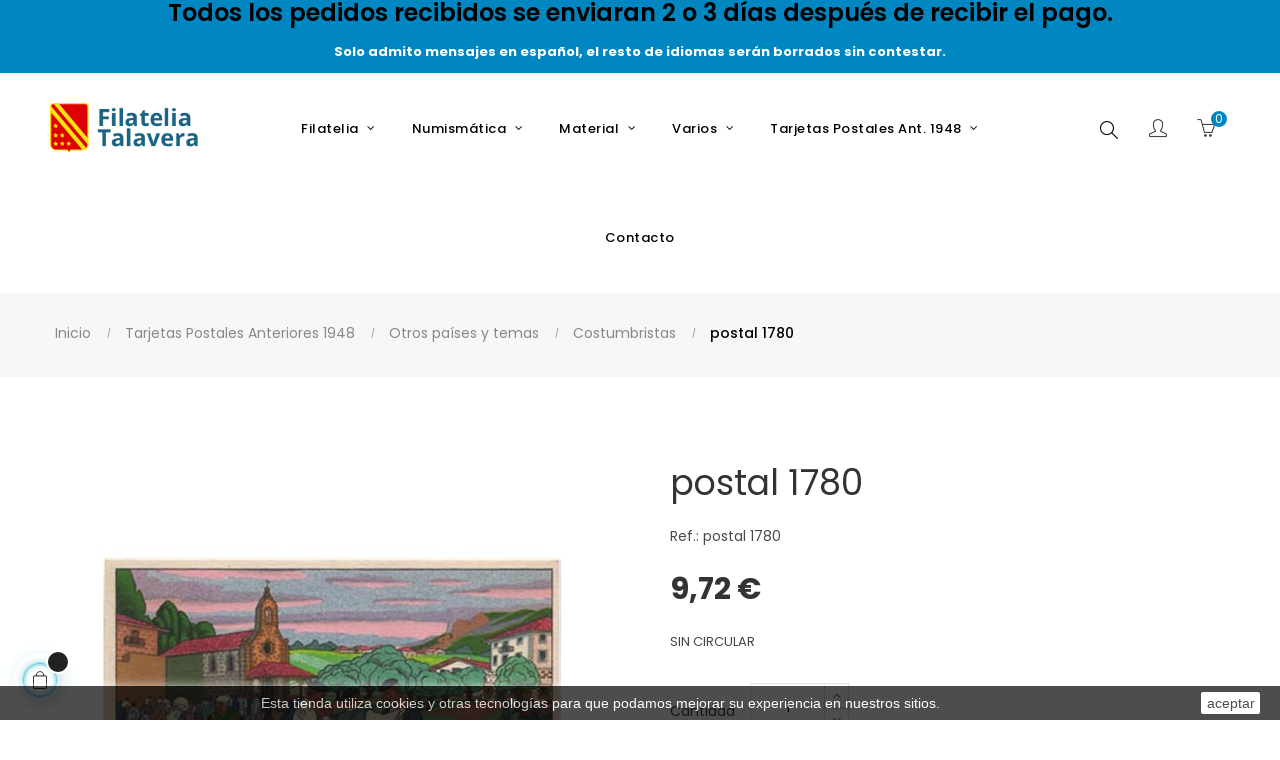

--- FILE ---
content_type: text/html; charset=utf-8
request_url: https://www.filateliatalavera.com/costumbristas/967-postal-1780.html
body_size: 25415
content:
<!doctype html>
<html lang="es"  class="default" >

  <head>
    
      
  <meta charset="utf-8">


  <meta http-equiv="x-ua-compatible" content="ie=edge">



  <link rel="canonical" href="https://www.filateliatalavera.com/costumbristas/967-postal-1780.html">

  <title>postal 1780</title>
  <meta name="description" content="SIN CIRCULAR">
  <meta name="keywords" content="">
      
                  <link rel="alternate" href="https://www.filateliatalavera.com/costumbristas/967-postal-1780.html" hreflang="es">
        



  <meta name="viewport" content="width=device-width, initial-scale=1">



  <link rel="icon" type="image/vnd.microsoft.icon" href="/img/favicon.ico?1592315678">
  <link rel="shortcut icon" type="image/x-icon" href="/img/favicon.ico?1592315678">


  

    <link rel="stylesheet" href="https://www.filateliatalavera.com/themes/at_porto/assets/cache/theme-705b3387.css" type="text/css" media="all">


<link rel="stylesheet" href="/themes/at_porto/assets/css/final.css" type="text/css" media="all">

    


  

  <script type="text/javascript">
        var LEO_COOKIE_THEME = "AT_PORTO_PANEL_CONFIG";
        var add_cart_error = "An error occurred while processing your request. Please try again";
        var ajaxsearch = "1";
        var buttonwishlist_title_add = "Lista de deseos";
        var buttonwishlist_title_remove = "Sacar de la WishList";
        var enable_dropdown_defaultcart = 1;
        var enable_flycart_effect = 1;
        var enable_notification = 0;
        var height_cart_item = "100";
        var isLogged = false;
        var leo_push = 0;
        var leo_search_url = "https:\/\/www.filateliatalavera.com\/module\/leoproductsearch\/productsearch";
        var leo_token = "9e33eff992fe5de03c4fe8fb79d25bb5";
        var leoproductsearch_static_token = "9e33eff992fe5de03c4fe8fb79d25bb5";
        var leoproductsearch_token = "651e77def3c46d573aef73af815cc504";
        var lf_is_gen_rtl = false;
        var lps_show_product_img = "1";
        var lps_show_product_price = "1";
        var lql_ajax_url = "https:\/\/www.filateliatalavera.com\/module\/leoquicklogin\/leocustomer";
        var lql_is_gen_rtl = false;
        var lql_module_dir = "\/modules\/leoquicklogin\/";
        var lql_myaccount_url = "https:\/\/www.filateliatalavera.com\/mi-cuenta";
        var lql_redirect = "";
        var number_cartitem_display = 3;
        var numpro_display = "100";
        var prestashop = {"cart":{"products":[],"totals":{"total":{"type":"total","label":"Total","amount":0,"value":"0,00\u00a0\u20ac"},"total_including_tax":{"type":"total","label":"Total (impuestos incl.)","amount":0,"value":"0,00\u00a0\u20ac"},"total_excluding_tax":{"type":"total","label":"Total (impuestos excl.)","amount":0,"value":"0,00\u00a0\u20ac"}},"subtotals":{"products":{"type":"products","label":"Subtotal","amount":0,"value":"0,00\u00a0\u20ac"},"discounts":null,"shipping":{"type":"shipping","label":"Transporte","amount":0,"value":"Gratis"},"tax":null},"products_count":0,"summary_string":"0 art\u00edculos","vouchers":{"allowed":1,"added":[]},"discounts":[],"minimalPurchase":0,"minimalPurchaseRequired":""},"currency":{"name":"Euro","iso_code":"EUR","iso_code_num":"978","sign":"\u20ac"},"customer":{"lastname":null,"firstname":null,"email":null,"birthday":null,"newsletter":null,"newsletter_date_add":null,"optin":null,"website":null,"company":null,"siret":null,"ape":null,"is_logged":false,"gender":{"type":null,"name":null},"addresses":[]},"language":{"name":"Espa\u00f1ol (Spanish)","iso_code":"es","locale":"es-ES","language_code":"es","is_rtl":"0","date_format_lite":"d\/m\/Y","date_format_full":"d\/m\/Y H:i:s","id":1},"page":{"title":"","canonical":null,"meta":{"title":"postal 1780","description":"SIN CIRCULAR","keywords":"","robots":"index"},"page_name":"product","body_classes":{"lang-es":true,"lang-rtl":false,"country-ES":true,"currency-EUR":true,"layout-full-width":true,"page-product":true,"tax-display-disabled":true,"product-id-967":true,"product-postal 1780":true,"product-id-category-112":true,"product-id-manufacturer-0":true,"product-id-supplier-0":true,"product-available-for-order":true},"admin_notifications":[]},"shop":{"name":"Filatelia Talavera","logo":"\/img\/filatelia-talavera-logo-1592213882.jpg","stores_icon":"\/img\/logo_stores.png","favicon":"\/img\/favicon.ico"},"urls":{"base_url":"https:\/\/www.filateliatalavera.com\/","current_url":"https:\/\/www.filateliatalavera.com\/costumbristas\/967-postal-1780.html","shop_domain_url":"https:\/\/www.filateliatalavera.com","img_ps_url":"https:\/\/www.filateliatalavera.com\/img\/","img_cat_url":"https:\/\/www.filateliatalavera.com\/img\/c\/","img_lang_url":"https:\/\/www.filateliatalavera.com\/img\/l\/","img_prod_url":"https:\/\/www.filateliatalavera.com\/img\/p\/","img_manu_url":"https:\/\/www.filateliatalavera.com\/img\/m\/","img_sup_url":"https:\/\/www.filateliatalavera.com\/img\/su\/","img_ship_url":"https:\/\/www.filateliatalavera.com\/img\/s\/","img_store_url":"https:\/\/www.filateliatalavera.com\/img\/st\/","img_col_url":"https:\/\/www.filateliatalavera.com\/img\/co\/","img_url":"https:\/\/www.filateliatalavera.com\/themes\/at_porto\/assets\/img\/","css_url":"https:\/\/www.filateliatalavera.com\/themes\/at_porto\/assets\/css\/","js_url":"https:\/\/www.filateliatalavera.com\/themes\/at_porto\/assets\/js\/","pic_url":"https:\/\/www.filateliatalavera.com\/upload\/","pages":{"address":"https:\/\/www.filateliatalavera.com\/direccion","addresses":"https:\/\/www.filateliatalavera.com\/direcciones","authentication":"https:\/\/www.filateliatalavera.com\/iniciar-sesion","cart":"https:\/\/www.filateliatalavera.com\/carrito","category":"https:\/\/www.filateliatalavera.com\/index.php?controller=category","cms":"https:\/\/www.filateliatalavera.com\/index.php?controller=cms","contact":"https:\/\/www.filateliatalavera.com\/contactenos","discount":"https:\/\/www.filateliatalavera.com\/descuento","guest_tracking":"https:\/\/www.filateliatalavera.com\/seguimiento-pedido-invitado","history":"https:\/\/www.filateliatalavera.com\/historial-compra","identity":"https:\/\/www.filateliatalavera.com\/datos-personales","index":"https:\/\/www.filateliatalavera.com\/","my_account":"https:\/\/www.filateliatalavera.com\/mi-cuenta","order_confirmation":"https:\/\/www.filateliatalavera.com\/confirmacion-pedido","order_detail":"https:\/\/www.filateliatalavera.com\/index.php?controller=order-detail","order_follow":"https:\/\/www.filateliatalavera.com\/seguimiento-pedido","order":"https:\/\/www.filateliatalavera.com\/pedido","order_return":"https:\/\/www.filateliatalavera.com\/index.php?controller=order-return","order_slip":"https:\/\/www.filateliatalavera.com\/facturas-abono","pagenotfound":"https:\/\/www.filateliatalavera.com\/pagina-no-encontrada","password":"https:\/\/www.filateliatalavera.com\/recuperar-contrase\u00f1a","pdf_invoice":"https:\/\/www.filateliatalavera.com\/index.php?controller=pdf-invoice","pdf_order_return":"https:\/\/www.filateliatalavera.com\/index.php?controller=pdf-order-return","pdf_order_slip":"https:\/\/www.filateliatalavera.com\/index.php?controller=pdf-order-slip","prices_drop":"https:\/\/www.filateliatalavera.com\/productos-rebajados","product":"https:\/\/www.filateliatalavera.com\/index.php?controller=product","search":"https:\/\/www.filateliatalavera.com\/busqueda","sitemap":"https:\/\/www.filateliatalavera.com\/mapa del sitio","stores":"https:\/\/www.filateliatalavera.com\/tiendas","supplier":"https:\/\/www.filateliatalavera.com\/proveedor","register":"https:\/\/www.filateliatalavera.com\/iniciar-sesion?create_account=1","order_login":"https:\/\/www.filateliatalavera.com\/pedido?login=1"},"alternative_langs":{"es":"https:\/\/www.filateliatalavera.com\/costumbristas\/967-postal-1780.html"},"theme_assets":"\/themes\/at_porto\/assets\/","actions":{"logout":"https:\/\/www.filateliatalavera.com\/?mylogout="},"no_picture_image":{"bySize":{"small_default":{"url":"https:\/\/www.filateliatalavera.com\/img\/p\/es-default-small_default.jpg","width":98,"height":98},"cart_default":{"url":"https:\/\/www.filateliatalavera.com\/img\/p\/es-default-cart_default.jpg","width":125,"height":125},"medium_default":{"url":"https:\/\/www.filateliatalavera.com\/img\/p\/es-default-medium_default.jpg","width":378,"height":378},"home_default":{"url":"https:\/\/www.filateliatalavera.com\/img\/p\/es-default-home_default.jpg","width":472,"height":472},"large_default":{"url":"https:\/\/www.filateliatalavera.com\/img\/p\/es-default-large_default.jpg","width":800,"height":800}},"small":{"url":"https:\/\/www.filateliatalavera.com\/img\/p\/es-default-small_default.jpg","width":98,"height":98},"medium":{"url":"https:\/\/www.filateliatalavera.com\/img\/p\/es-default-medium_default.jpg","width":378,"height":378},"large":{"url":"https:\/\/www.filateliatalavera.com\/img\/p\/es-default-large_default.jpg","width":800,"height":800},"legend":""}},"configuration":{"display_taxes_label":false,"display_prices_tax_incl":true,"is_catalog":false,"show_prices":true,"opt_in":{"partner":false},"quantity_discount":{"type":"discount","label":"Descuento"},"voucher_enabled":1,"return_enabled":0},"field_required":[],"breadcrumb":{"links":[{"title":"Inicio","url":"https:\/\/www.filateliatalavera.com\/"},{"title":"Tarjetas Postales Anteriores 1948","url":"https:\/\/www.filateliatalavera.com\/20-tarjetas-postales-anteriores-1948"},{"title":"Otros pa\u00edses y temas","url":"https:\/\/www.filateliatalavera.com\/94-otros-paises-y-temas"},{"title":"Costumbristas","url":"https:\/\/www.filateliatalavera.com\/112-costumbristas"},{"title":"postal 1780","url":"https:\/\/www.filateliatalavera.com\/costumbristas\/967-postal-1780.html"}],"count":5},"link":{"protocol_link":"https:\/\/","protocol_content":"https:\/\/"},"time":1769140413,"static_token":"9e33eff992fe5de03c4fe8fb79d25bb5","token":"651e77def3c46d573aef73af815cc504"};
        var show_popup = 1;
        var txt_not_found = "No products found";
        var type_dropdown_defaultcart = "dropdown";
        var type_flycart_effect = "fade";
        var width_cart_item = "265";
        var wishlist_add = "El producto ha sido a\u00f1adido a su lista de deseos";
        var wishlist_cancel_txt = "Cancelar";
        var wishlist_confirm_del_txt = "Eliminar el elemento seleccionado?";
        var wishlist_del_default_txt = "No se puede eliminar por defecto deseos";
        var wishlist_email_txt = "Email";
        var wishlist_loggin_required = "Tienes que iniciar sesi\u00f3n para poder gestionar su lista de deseos";
        var wishlist_ok_txt = "De acuerdo";
        var wishlist_quantity_required = "Debe introducir una cantidad";
        var wishlist_remove = "El producto se retir\u00f3 con \u00e9xito de su Lista de deseos";
        var wishlist_reset_txt = "Reiniciar";
        var wishlist_send_txt = "Enviar";
        var wishlist_send_wishlist_txt = "Enviar lista de deseos";
        var wishlist_url = "https:\/\/www.filateliatalavera.com\/module\/leofeature\/mywishlist";
        var wishlist_viewwishlist = "Ver su lista de deseos";
      </script>
<script type="text/javascript">
	var choosefile_text = "Elija el archivo";
	var turnoff_popup_text = "No mostrar este popup de nuevo";
	
	var size_item_quickview = 82;
	var style_scroll_quickview = 'vertical';
	
	var size_item_page = 113;
	var style_scroll_page = 'horizontal';
	
	var size_item_quickview_attr = 101;	
	var style_scroll_quickview_attr = 'vertical';
	
	var size_item_popup = 160;
	var style_scroll_popup = 'vertical';
</script>


  <!-- emarketing start -->


<!-- emarketing end --><!-- @file modules\appagebuilder\views\templates\hook\header -->

<script>
    /**
     * List functions will run when document.ready()
     */
    var ap_list_functions = [];
    /**
     * List functions will run when window.load()
     */
    var ap_list_functions_loaded = [];

    /**
     * List functions will run when document.ready() for theme
     */
    
    var products_list_functions = [];
</script>


<script type='text/javascript'>
    var leoOption = {
        category_qty:1,
        product_list_image:1,
        product_one_img:1,
        productCdown: 1,
        productColor: 0,
        homeWidth: 472,
        homeheight: 472,
	}

    ap_list_functions.push(function(){
        if (typeof $.LeoCustomAjax !== "undefined" && $.isFunction($.LeoCustomAjax)) {
            var leoCustomAjax = new $.LeoCustomAjax();
            leoCustomAjax.processAjax();
        }
    });
</script>
<script type="text/javascript">
	
	var FancyboxI18nClose = "Cerrar";
	var FancyboxI18nNext = "Siguiente";
	var FancyboxI18nPrev = "Anterior";
	var current_link = "http://www.filateliatalavera.com/";		
	var currentURL = window.location;
	currentURL = String(currentURL);
	currentURL = currentURL.replace("https://","").replace("http://","").replace("www.","").replace( /#\w*/, "" );
	current_link = current_link.replace("https://","").replace("http://","").replace("www.","");
	var text_warning_select_txt = "Por favor seleccione uno de quitar?";
	var text_confirm_remove_txt = "¿Seguro para eliminar fila de pie?";
	var close_bt_txt = "Cerrar";
	var list_menu = [];
	var list_menu_tmp = {};
	var list_tab = [];
	var isHomeMenu = 0;
	
</script>

<script type="text/javascript">
	(window.gaDevIds=window.gaDevIds||[]).push('d6YPbH');
	(function(i,s,o,g,r,a,m){i['GoogleAnalyticsObject']=r;i[r]=i[r]||function(){
	(i[r].q=i[r].q||[]).push(arguments)},i[r].l=1*new Date();a=s.createElement(o),
	m=s.getElementsByTagName(o)[0];a.async=1;a.src=g;m.parentNode.insertBefore(a,m)
	})(window,document,'script','https://www.google-analytics.com/analytics.js','ga');

            ga('create', 'UA-21494746-1', 'auto');
                    ga('set', 'anonymizeIp', true);
                ga('send', 'pageview');
    
    ga('require', 'ec');
</script>





    
  <meta property="og:type" content="product">
  <meta property="og:url" content="https://www.filateliatalavera.com/costumbristas/967-postal-1780.html">
  <meta property="og:title" content="postal 1780">
  <meta property="og:site_name" content="Filatelia Talavera">
  <meta property="og:description" content="SIN CIRCULAR">
  <meta property="og:image" content="https://www.filateliatalavera.com/31842-large_default/postal-1780.jpg">
      <meta property="product:pretax_price:amount" content="9.72">
    <meta property="product:pretax_price:currency" content="EUR">
    <meta property="product:price:amount" content="9.72">
    <meta property="product:price:currency" content="EUR">
      <meta property="product:weight:value" content="4.000000">
  <meta property="product:weight:units" content="gr">
  
  </head>

  <body id="product" class="lang-es country-es currency-eur layout-full-width page-product tax-display-disabled product-id-967 product-postal-1780 product-id-category-112 product-id-manufacturer-0 product-id-supplier-0 product-available-for-order fullwidth">

    
      
    

    <main id="page">
      
              
      <header id="header">
        <div class="header-container">
          
            
  <div class="header-banner">
          <div class="container">
              <div class="inner"><!-- @file modules\appagebuilder\views\templates\hook\ApRow -->
    <div        class="row bannertop ApRow  has-bg bg-fullwidth-container"
                            style=""        data-bg_data=" #0086C0 no-repeat"        >
                                            <!-- @file modules\appagebuilder\views\templates\hook\ApColumn -->
<div    class="col-xl-12 col-lg-12 col-md-12 col-sm-12 col-xs-12 col-sp-12  ApColumn "
	    >
        <h4 class="title_block title-ap-column">Todos los pedidos recibidos se enviaran 2 o 3 días después de recibir el pago. </h4>
                <div class="sub-title-widget sub-title-ap-column">Solo admito mensajes en español, el resto de idiomas serán borrados sin contestar.</div>
                <!-- @file modules\appagebuilder\views\templates\hook\ApGeneral -->
<div     class="block ApHtml">
	                        	</div>
    </div>            </div>
    </div>
          </div>
        </div>



  <nav class="header-nav">
    <div class="topnav">
              <div class="inner"></div>
          </div>
    <div class="bottomnav">
              <div class="inner"></div>
          </div>
  </nav>



  <div class="header-top">
          <div class="inner"><!-- @file modules\appagebuilder\views\templates\hook\ApRow -->
    <div        class="row box-toph1 box-sticky ApRow  has-bg bg-boxed"
                            style="background: no-repeat;"        data-bg_data=" no-repeat"        >
                                            <!-- @file modules\appagebuilder\views\templates\hook\ApColumn -->
<div    class="col-xl-2 col-lg-2 col-md-12 col-sm-12 col-xs-12 col-sp-12 col-logo ApColumn "
	    >
                    <!-- @file modules\appagebuilder\views\templates\hook\ApGenCode -->

	<div class="h-logo">    <a href="https://www.filateliatalavera.com/">        <img class="img-fluid" src="/img/filatelia-talavera-logo-1592213882.jpg" alt="Filatelia Talavera">    </a></div>

    </div><!-- @file modules\appagebuilder\views\templates\hook\ApColumn -->
<div    class="col-xl-8 col-lg-8 col-md-3 col-sm-3 col-xs-3 col-sp-3 col-info text-center ApColumn "
	    >
                    <!-- @file modules\appagebuilder\views\templates\hook\ApSlideShow -->
<div id="memgamenu-form_9184166521380958" class="ApMegamenu">
			    
                <nav data-megamenu-id="9184166521380958" class="leo-megamenu cavas_menu navbar navbar-default enable-canvas " role="navigation">
                            <!-- Brand and toggle get grouped for better mobile display -->
                            <div class="navbar-header">
                                    <button type="button" class="navbar-toggler hidden-lg-up" data-toggle="collapse" data-target=".megamenu-off-canvas-9184166521380958">
                                            <span class="sr-only">Navegación de palanca</span>
                                            &#9776;
                                            <!--
                                            <span class="icon-bar"></span>
                                            <span class="icon-bar"></span>
                                            <span class="icon-bar"></span>
                                            -->
                                    </button>
                            </div>
                            <!-- Collect the nav links, forms, and other content for toggling -->
                                                        <div class="leo-top-menu collapse navbar-toggleable-md megamenu-off-canvas megamenu-off-canvas-9184166521380958"><ul class="nav navbar-nav megamenu horizontal"><li data-menu-type="url" class="nav-item hidden " >
    <a class="nav-link has-category" href="https://www.filateliatalavera.com/index.php" target="_self">
                    
                    <span class="menu-title">Oculto</span>
                                    </a>
</li><li data-menu-type="category" class="nav-item parent  dropdown aligned-fullwidth  " >
    <a class="nav-link dropdown-toggle has-category" data-toggle="dropdown" href="" target="_self">

                    
                    <span class="menu-title">Filatelia</span>
                                        
            </a>
        <b class="caret"></b>
            <div class="dropdown-sub dropdown-menu" >
            <div class="dropdown-menu-inner">
                                    <div class="row">
                                                    <div class="mega-col col-md-3" >
                                <div class="mega-col-inner">
                                    <div class="leo-widget" data-id_widget="1592473294">
    <div class="widget-subcategories">
                <div class="widget-inner">
                            <div class="menu-title">
                    <a href="https://www.filateliatalavera.com/9-sellos-de-espana" title="Sellos de España" class="img">
                            Sellos de España 
                    </a>
                </div>
                <ul>
                                    <li class="clearfix">
                        <a href="https://www.filateliatalavera.com/40-sellos-sueltos" title="Sellos sueltos" class="img">
                                Sellos sueltos 
                        </a>
                    </li>
                                    <li class="clearfix">
                        <a href="https://www.filateliatalavera.com/42-series-completas" title="Series completas" class="img">
                                Series completas 
                        </a>
                    </li>
                                    <li class="clearfix">
                        <a href="https://www.filateliatalavera.com/226-sobres-primer-dia" title="Sobres Primer Dia" class="img">
                                Sobres Primer Dia 
                        </a>
                    </li>
                                    <li class="clearfix">
                        <a href="https://www.filateliatalavera.com/299-anos-completos" title="Años Completos" class="img">
                                Años Completos 
                        </a>
                    </li>
                                    <li class="clearfix">
                        <a href="https://www.filateliatalavera.com/317-series-completas-con-charnela" title="Series Completas con charnela" class="img">
                                Series Completas con charnela 
                        </a>
                    </li>
                                    <li class="clearfix">
                        <a href="https://www.filateliatalavera.com/249-tarjetas-del-correo" title="Tarjetas del Correo" class="img">
                                Tarjetas del Correo 
                        </a>
                    </li>
                                    <li class="clearfix">
                        <a href="https://www.filateliatalavera.com/581-tarjetas-del-correo-turisticas-privadas-tp" title="Tarjetas del Correo turisticas Privadas TP" class="img">
                                Tarjetas del Correo turisticas Privadas TP 
                        </a>
                    </li>
                                    <li class="clearfix">
                        <a href="https://www.filateliatalavera.com/503-carpetas-anuales-con-las-emisiones-de-correos" title="Carpetas anuales con las emisiones de Correos" class="img">
                                Carpetas anuales con las emisiones de Correos 
                        </a>
                    </li>
                                    <li class="clearfix">
                        <a href="https://www.filateliatalavera.com/534-carpeta-para-obsequios" title="Carpeta para Obsequios" class="img">
                                Carpeta para Obsequios 
                        </a>
                    </li>
                                    <li class="clearfix">
                        <a href="https://www.filateliatalavera.com/542-sellos-personalizados" title="Sellos Personalizados" class="img">
                                Sellos Personalizados 
                        </a>
                    </li>
                                    <li class="clearfix">
                        <a href="https://www.filateliatalavera.com/564-sobres-primer-dia-especiales" title="Sobres Primer Dia Especiales" class="img">
                                Sobres Primer Dia Especiales 
                        </a>
                    </li>
                                    <li class="clearfix">
                        <a href="https://www.filateliatalavera.com/587-carnet-promocion-de-la-filatelia" title="Carnet Promoción de la Filatelia" class="img">
                                Carnet Promoción de la Filatelia 
                        </a>
                    </li>
                                    <li class="clearfix">
                        <a href="https://www.filateliatalavera.com/572-censuras-militares" title="Censuras Militares" class="img">
                                Censuras Militares 
                        </a>
                    </li>
                                    <li class="clearfix">
                        <a href="https://www.filateliatalavera.com/309-enteros-postales" title="Enteros Postales" class="img">
                                Enteros Postales 
                        </a>
                    </li>
                                    <li class="clearfix">
                        <a href="https://www.filateliatalavera.com/371-aerogramas" title="Aerogramas" class="img">
                                Aerogramas 
                        </a>
                    </li>
                                    <li class="clearfix">
                        <a href="https://www.filateliatalavera.com/30-sobres-enteros-postales" title="Sobres Enteros Postales" class="img">
                                Sobres Enteros Postales 
                        </a>
                    </li>
                                    <li class="clearfix">
                        <a href="https://www.filateliatalavera.com/466-sobres-oficiales" title="Sobres Oficiales" class="img">
                                Sobres Oficiales 
                        </a>
                    </li>
                                    <li class="clearfix">
                        <a href="https://www.filateliatalavera.com/576-minipliegos-premium" title="Minipliegos Premium" class="img">
                                Minipliegos Premium 
                        </a>
                    </li>
                                    <li class="clearfix">
                        <a href="https://www.filateliatalavera.com/36-dependencias-postales-espanolas" title="Dependencias Postales Españolas" class="img">
                                Dependencias Postales Españolas 
                        </a>
                    </li>
                                    <li class="clearfix">
                        <a href="https://www.filateliatalavera.com/28-pruebas" title="Pruebas" class="img">
                                Pruebas 
                        </a>
                    </li>
                                    <li class="clearfix">
                        <a href="https://www.filateliatalavera.com/568-minipliegos-de-espana-1977-2015" title="Minipliegos de España (1977-2015)" class="img">
                                Minipliegos de España (1977-2015) 
                        </a>
                    </li>
                                    <li class="clearfix">
                        <a href="https://www.filateliatalavera.com/634-sobres-con-matasellos-especiales-y-primeros-vuelos-foto-muestra" title="Sobres con matasellos especiales, y primeros vuelos (Foto muestra)" class="img">
                                Sobres con matasellos especiales, y primeros vuelos (Foto muestra) 
                        </a>
                    </li>
                                    <li class="clearfix">
                        <a href="https://www.filateliatalavera.com/639-sobres-sf-servicio-filatelico-matasellados-y-nuevos" title="Sobres SF (Servicio Filatélico , matasellados y nuevos)" class="img">
                                Sobres SF (Servicio Filatélico , matasellados y nuevos) 
                        </a>
                    </li>
                                </ul>
                    </div>
    </div>
 
</div>                                </div>
                            </div>
                                                    <div class="mega-col col-md-3" >
                                <div class="mega-col-inner">
                                    <div class="leo-widget" data-id_widget="1592473313">
    <div class="widget-subcategories">
                <div class="widget-inner">
                            <div class="menu-title">
                    <a href="https://www.filateliatalavera.com/471-sellos-de-otros-paises" title="Sellos de otros paises" class="img">
                            Sellos de otros paises 
                    </a>
                </div>
                <ul>
                                    <li class="clearfix">
                        <a href="https://www.filateliatalavera.com/483-portugal" title="Portugal" class="img">
                                Portugal 
                        </a>
                    </li>
                                    <li class="clearfix">
                        <a href="https://www.filateliatalavera.com/485-alemania" title="Alemania" class="img">
                                Alemania 
                        </a>
                    </li>
                                    <li class="clearfix">
                        <a href="https://www.filateliatalavera.com/499-vaticano" title="Vaticano" class="img">
                                Vaticano 
                        </a>
                    </li>
                                    <li class="clearfix">
                        <a href="https://www.filateliatalavera.com/501-francia" title="Francia" class="img">
                                Francia 
                        </a>
                    </li>
                                    <li class="clearfix">
                        <a href="https://www.filateliatalavera.com/506-suecia" title="Suecia" class="img">
                                Suecia 
                        </a>
                    </li>
                                    <li class="clearfix">
                        <a href="https://www.filateliatalavera.com/510-italia" title="Italia" class="img">
                                Italia 
                        </a>
                    </li>
                                    <li class="clearfix">
                        <a href="https://www.filateliatalavera.com/516-reino-unido" title="Reino Unido" class="img">
                                Reino Unido 
                        </a>
                    </li>
                                    <li class="clearfix">
                        <a href="https://www.filateliatalavera.com/524-tema-europa" title="Tema Europa" class="img">
                                Tema Europa 
                        </a>
                    </li>
                                    <li class="clearfix">
                        <a href="https://www.filateliatalavera.com/536-belgica" title="Belgica" class="img">
                                Belgica 
                        </a>
                    </li>
                                    <li class="clearfix">
                        <a href="https://www.filateliatalavera.com/538-estados-unidos" title="Estados Unidos" class="img">
                                Estados Unidos 
                        </a>
                    </li>
                                    <li class="clearfix">
                        <a href="https://www.filateliatalavera.com/592-sahara-occidental-rasd" title="Sahara Occidental (R.A.S.D.)" class="img">
                                Sahara Occidental (R.A.S.D.) 
                        </a>
                    </li>
                                    <li class="clearfix">
                        <a href="https://www.filateliatalavera.com/598-guinea-ecuatorial" title="Guinea Ecuatorial" class="img">
                                Guinea Ecuatorial 
                        </a>
                    </li>
                                    <li class="clearfix">
                        <a href="https://www.filateliatalavera.com/606-andorra-adm-espanola" title="Andorra (Adm. española)" class="img">
                                Andorra (Adm. española) 
                        </a>
                    </li>
                                    <li class="clearfix">
                        <a href="https://www.filateliatalavera.com/614-upaep" title="U.P.A.E.P." class="img">
                                U.P.A.E.P. 
                        </a>
                    </li>
                                    <li class="clearfix">
                        <a href="https://www.filateliatalavera.com/616-walt-disney" title="Walt Disney" class="img">
                                Walt Disney 
                        </a>
                    </li>
                                    <li class="clearfix">
                        <a href="https://www.filateliatalavera.com/622-honduras" title="Honduras" class="img">
                                Honduras 
                        </a>
                    </li>
                                    <li class="clearfix">
                        <a href="https://www.filateliatalavera.com/585-emisiones-conjuntas-con-otros-paises" title="Emisiones conjuntas con otros paises" class="img">
                                Emisiones conjuntas con otros paises 
                        </a>
                    </li>
                                    <li class="clearfix">
                        <a href="https://www.filateliatalavera.com/626-sellos-de-otros-materiales" title="Sellos de otros materiales" class="img">
                                Sellos de otros materiales 
                        </a>
                    </li>
                                    <li class="clearfix">
                        <a href="https://www.filateliatalavera.com/630-sellos-y-spd-de-argentina" title="Sellos y SPD de Argentina" class="img">
                                Sellos y SPD de Argentina 
                        </a>
                    </li>
                                    <li class="clearfix">
                        <a href="https://www.filateliatalavera.com/632-sellos-spd-y-primeros-vuelos-de-uruguay" title="Sellos, SPD y Primeros vuelos de Uruguay" class="img">
                                Sellos, SPD y Primeros vuelos de Uruguay 
                        </a>
                    </li>
                                    <li class="clearfix">
                        <a href="https://www.filateliatalavera.com/633-fichas-tematicas-mundiales-100-sellos-diferentes" title="Fichas Temáticas Mundiales (100 sellos diferentes)" class="img">
                                Fichas Temáticas Mundiales (100 sellos diferentes) 
                        </a>
                    </li>
                                    <li class="clearfix">
                        <a href="https://www.filateliatalavera.com/641-san-marino" title="San Marino" class="img">
                                San Marino 
                        </a>
                    </li>
                                </ul>
                    </div>
    </div>
 
</div>                                </div>
                            </div>
                                                    <div class="mega-col col-md-3" >
                                <div class="mega-col-inner">
                                                                    </div>
                            </div>
                                                    <div class="mega-col col-md-3" >
                                <div class="mega-col-inner">
                                                                    </div>
                            </div>
                                                    <div class="mega-col col-md-3" >
                                <div class="mega-col-inner">
                                                                    </div>
                            </div>
                                                    <div class="mega-col col-md-3" >
                                <div class="mega-col-inner">
                                                                    </div>
                            </div>
                                            </div>
                                    <div class="row">
                                                    <div class="mega-col col-md-6" >
                                <div class="mega-col-inner">
                                    <div class="leo-widget" data-id_widget="1510302616">
            <div class="widget-html">
                        <div class="widget-inner">
                    <p><a href="/contactenos"><img src="https://filateliatalavera.addisnetwork.es/img/cms/BannerDesplegable1.jpg" width="620" height="225" /></a></p>            </div>
        </div>
        </div>                                </div>
                            </div>
                                                    <div class="mega-col col-md-6" >
                                <div class="mega-col-inner">
                                    <div class="leo-widget" data-id_widget="1534061594">
            <div class="widget-html">
                        <div class="widget-inner">
                    <p><img src="https://filateliatalavera.addisnetwork.es/img/cms/BannerDesplegable2.jpg" width="620" height="225" /></p>            </div>
        </div>
        </div>                                </div>
                            </div>
                                            </div>
                            </div>
        </div>
    </li><li data-menu-type="category" class="nav-item parent  dropdown aligned-fullwidth  " >
    <a class="nav-link dropdown-toggle has-category" data-toggle="dropdown" href="https://www.filateliatalavera.com/2-sellos-de-otros-materiales" target="_self">

                    
                    <span class="menu-title">Numismática</span>
                                        
            </a>
        <b class="caret"></b>
            <div class="dropdown-sub dropdown-menu" >
            <div class="dropdown-menu-inner">
                                    <div class="row">
                                                    <div class="mega-col col-md-4" >
                                <div class="mega-col-inner">
                                    <div class="leo-widget" data-id_widget="1595324830">
    <div class="widget-subcategories">
                <div class="widget-inner">
                            <div class="menu-title">
                    <a href="https://www.filateliatalavera.com/18-monedas" title="Monedas" class="img">
                            Monedas 
                    </a>
                </div>
                <ul>
                                    <li class="clearfix">
                        <a href="https://www.filateliatalavera.com/48-alemania" title="Alemania" class="img">
                                Alemania 
                        </a>
                    </li>
                                    <li class="clearfix">
                        <a href="https://www.filateliatalavera.com/50-austria" title="Austria" class="img">
                                Austria 
                        </a>
                    </li>
                                    <li class="clearfix">
                        <a href="https://www.filateliatalavera.com/52-belgica" title="Bélgica" class="img">
                                Bélgica 
                        </a>
                    </li>
                                    <li class="clearfix">
                        <a href="https://www.filateliatalavera.com/54-espana" title="España" class="img">
                                España 
                        </a>
                    </li>
                                    <li class="clearfix">
                        <a href="https://www.filateliatalavera.com/56-finlandia" title="Finlandia" class="img">
                                Finlandia 
                        </a>
                    </li>
                                    <li class="clearfix">
                        <a href="https://www.filateliatalavera.com/58-francia" title="Francia" class="img">
                                Francia 
                        </a>
                    </li>
                                    <li class="clearfix">
                        <a href="https://www.filateliatalavera.com/60-grecia" title="Grecia" class="img">
                                Grecia 
                        </a>
                    </li>
                                    <li class="clearfix">
                        <a href="https://www.filateliatalavera.com/62-holanda" title="Holanda" class="img">
                                Holanda 
                        </a>
                    </li>
                                    <li class="clearfix">
                        <a href="https://www.filateliatalavera.com/64-irlanda" title="Irlanda" class="img">
                                Irlanda 
                        </a>
                    </li>
                                    <li class="clearfix">
                        <a href="https://www.filateliatalavera.com/66-italia" title="Italia" class="img">
                                Italia 
                        </a>
                    </li>
                                    <li class="clearfix">
                        <a href="https://www.filateliatalavera.com/68-luxemburgo" title="Luxemburgo" class="img">
                                Luxemburgo 
                        </a>
                    </li>
                                    <li class="clearfix">
                        <a href="https://www.filateliatalavera.com/70-monaco" title="Mónaco" class="img">
                                Mónaco 
                        </a>
                    </li>
                                    <li class="clearfix">
                        <a href="https://www.filateliatalavera.com/72-portugal" title="Portugal" class="img">
                                Portugal 
                        </a>
                    </li>
                                    <li class="clearfix">
                        <a href="https://www.filateliatalavera.com/74-san-marino" title="San Marino" class="img">
                                San Marino 
                        </a>
                    </li>
                                    <li class="clearfix">
                        <a href="https://www.filateliatalavera.com/400-vaticano" title="Vaticano" class="img">
                                Vaticano 
                        </a>
                    </li>
                                    <li class="clearfix">
                        <a href="https://www.filateliatalavera.com/430-eslovenia" title="Eslovenia" class="img">
                                Eslovenia 
                        </a>
                    </li>
                                    <li class="clearfix">
                        <a href="https://www.filateliatalavera.com/432-malta" title="Malta" class="img">
                                Malta 
                        </a>
                    </li>
                                    <li class="clearfix">
                        <a href="https://www.filateliatalavera.com/434-chipre" title="Chipre" class="img">
                                Chipre 
                        </a>
                    </li>
                                    <li class="clearfix">
                        <a href="https://www.filateliatalavera.com/590-sahara-occidental-rasd" title="Sahara Occidental (R.A.S.D.)" class="img">
                                Sahara Occidental (R.A.S.D.) 
                        </a>
                    </li>
                                    <li class="clearfix">
                        <a href="https://www.filateliatalavera.com/596-tuvalu" title="Tuvalu" class="img">
                                Tuvalu 
                        </a>
                    </li>
                                </ul>
                    </div>
    </div>
 
</div>                                </div>
                            </div>
                                                    <div class="mega-col col-md-4" >
                                <div class="mega-col-inner">
                                    <div class="leo-widget" data-id_widget="1596104153">
    <div class="widget-subcategories">
                <div class="widget-inner">
                            <div class="menu-title">
                    <a href="https://www.filateliatalavera.com/390-billetes" title="Billetes" class="img">
                            Billetes 
                    </a>
                </div>
                <ul>
                                    <li class="clearfix">
                        <a href="https://www.filateliatalavera.com/392-billetes-espanoles-numeracion-catalogo-hermanos-guerra" title="Billetes Españoles - Numeración Catalogo Hermanos Guerra" class="img">
                                Billetes Españoles - Numeración Catalogo Hermanos Guerra 
                        </a>
                    </li>
                                    <li class="clearfix">
                        <a href="https://www.filateliatalavera.com/394-billetes-extranjeros" title="Billetes Extranjeros" class="img">
                                Billetes Extranjeros 
                        </a>
                    </li>
                                    <li class="clearfix">
                        <a href="https://www.filateliatalavera.com/528-billetes-municipales-de-la-guerra-civil" title="Billetes Municipales de la guerra civil" class="img">
                                Billetes Municipales de la guerra civil 
                        </a>
                    </li>
                                </ul>
                    </div>
    </div>
 
</div>                                </div>
                            </div>
                                            </div>
                            </div>
        </div>
    </li><li data-menu-type="category" class="nav-item parent  dropdown   " >
    <a class="nav-link dropdown-toggle has-category" data-toggle="dropdown" href="https://www.filateliatalavera.com/24-material" target="_self">

                    
                    <span class="menu-title">Material</span>
                                        
            </a>
        <b class="caret"></b>
            <div class="dropdown-sub dropdown-menu" >
            <div class="dropdown-menu-inner">
                                    <div class="row">
                                                    <div class="mega-col col-md-12" >
                                <div class="mega-col-inner">
                                    <div class="leo-widget" data-id_widget="1595324878">
    <div class="widget-subcategories">
                <div class="widget-inner">
                            <div class="menu-title">
                    <a href="https://www.filateliatalavera.com/24-material" title="Material" class="img">
                            Material 
                    </a>
                </div>
                <ul>
                                    <li class="clearfix">
                        <a href="https://www.filateliatalavera.com/76-edifil" title="Edifil" class="img">
                                Edifil 
                        </a>
                    </li>
                                    <li class="clearfix">
                        <a href="https://www.filateliatalavera.com/78-efilcar" title="Efilcar" class="img">
                                Efilcar 
                        </a>
                    </li>
                                    <li class="clearfix">
                        <a href="https://www.filateliatalavera.com/80-filabo" title="Filabo" class="img">
                                Filabo 
                        </a>
                    </li>
                                    <li class="clearfix">
                        <a href="https://www.filateliatalavera.com/82-lindner" title="Lindner" class="img">
                                Lindner 
                        </a>
                    </li>
                                    <li class="clearfix">
                        <a href="https://www.filateliatalavera.com/84-pardo" title="Pardo" class="img">
                                Pardo 
                        </a>
                    </li>
                                    <li class="clearfix">
                        <a href="https://www.filateliatalavera.com/86-torres" title="Torres" class="img">
                                Torres 
                        </a>
                    </li>
                                    <li class="clearfix">
                        <a href="https://www.filateliatalavera.com/88-funifil" title="Funifil" class="img">
                                Funifil 
                        </a>
                    </li>
                                    <li class="clearfix">
                        <a href="https://www.filateliatalavera.com/90-manfilsa" title="ManfilSA" class="img">
                                ManfilSA 
                        </a>
                    </li>
                                    <li class="clearfix">
                        <a href="https://www.filateliatalavera.com/379-material-diverso" title="Material Diverso" class="img">
                                Material Diverso 
                        </a>
                    </li>
                                </ul>
                    </div>
    </div>
 
</div>                                </div>
                            </div>
                                            </div>
                            </div>
        </div>
    </li><li data-menu-type="category" class="nav-item parent  dropdown   " >
    <a class="nav-link dropdown-toggle has-category" data-toggle="dropdown" href="https://www.filateliatalavera.com/349-varios" target="_self">

                    
                    <span class="menu-title">Varios</span>
                                        
            </a>
        <b class="caret"></b>
            <div class="dropdown-sub dropdown-menu" >
            <div class="dropdown-menu-inner">
                                    <div class="row">
                                                    <div class="mega-col col-md-12" >
                                <div class="mega-col-inner">
                                    <div class="leo-widget" data-id_widget="1595324918">
    <div class="widget-subcategories">
                <div class="widget-inner">
                            <div class="menu-title">
                    <a href="https://www.filateliatalavera.com/349-varios" title="Varios" class="img">
                            Varios 
                    </a>
                </div>
                <ul>
                                    <li class="clearfix">
                        <a href="https://www.filateliatalavera.com/583-homenajes-filatelicos" title="Homenajes Filatelicos" class="img">
                                Homenajes Filatelicos 
                        </a>
                    </li>
                                    <li class="clearfix">
                        <a href="https://www.filateliatalavera.com/351-ayuntamiento-de-barcelona" title="Ayuntamiento de Barcelona" class="img">
                                Ayuntamiento de Barcelona 
                        </a>
                    </li>
                                    <li class="clearfix">
                        <a href="https://www.filateliatalavera.com/353-plan-sur-de-valencia" title="Plan Sur de Valencia" class="img">
                                Plan Sur de Valencia 
                        </a>
                    </li>
                                    <li class="clearfix">
                        <a href="https://www.filateliatalavera.com/355-asturias-y-leon" title="Asturias y León" class="img">
                                Asturias y León 
                        </a>
                    </li>
                                    <li class="clearfix">
                        <a href="https://www.filateliatalavera.com/357-canarias" title="Canarias" class="img">
                                Canarias 
                        </a>
                    </li>
                                    <li class="clearfix">
                        <a href="https://www.filateliatalavera.com/359-telegrafos" title="Telégrafos" class="img">
                                Telégrafos 
                        </a>
                    </li>
                                    <li class="clearfix">
                        <a href="https://www.filateliatalavera.com/361-beneficencia-huerfanos-de-correos-y-de-telegrafos" title="Beneficencia (Huérfanos de Correos y de Telégrafos)" class="img">
                                Beneficencia (Huérfanos de Correos y de Telégrafos) 
                        </a>
                    </li>
                                    <li class="clearfix">
                        <a href="https://www.filateliatalavera.com/367-hojas-recuerdo" title="Hojas Recuerdo" class="img">
                                Hojas Recuerdo 
                        </a>
                    </li>
                                    <li class="clearfix">
                        <a href="https://www.filateliatalavera.com/381-franquicias-postales" title="Franquicias Postales" class="img">
                                Franquicias Postales 
                        </a>
                    </li>
                                    <li class="clearfix">
                        <a href="https://www.filateliatalavera.com/440-atms" title="ATMs" class="img">
                                ATMs 
                        </a>
                    </li>
                                    <li class="clearfix">
                        <a href="https://www.filateliatalavera.com/522-etiquetas-conmemorativas-de-balanza-franqueadora" title="Etiquetas conmemorativas de balanza franqueadora" class="img">
                                Etiquetas conmemorativas de balanza franqueadora 
                        </a>
                    </li>
                                    <li class="clearfix">
                        <a href="https://www.filateliatalavera.com/546-revistas-varias" title="Revistas Varias" class="img">
                                Revistas Varias 
                        </a>
                    </li>
                                    <li class="clearfix">
                        <a href="https://www.filateliatalavera.com/530-tarjetas-maximas" title="Tarjetas Máximas" class="img">
                                Tarjetas Máximas 
                        </a>
                    </li>
                                    <li class="clearfix">
                        <a href="https://www.filateliatalavera.com/404-otros-articulos-de-coleccion" title="Otros articulos de colección" class="img">
                                Otros articulos de colección 
                        </a>
                    </li>
                                    <li class="clearfix">
                        <a href="https://www.filateliatalavera.com/26-ofertas-foto-muestra" title="Ofertas (Foto muestra)" class="img">
                                Ofertas (Foto muestra) 
                        </a>
                    </li>
                                    <li class="clearfix">
                        <a href="https://www.filateliatalavera.com/259-documentos" title="Documentos" class="img">
                                Documentos 
                        </a>
                    </li>
                                    <li class="clearfix">
                        <a href="https://www.filateliatalavera.com/635-emisiones-locales-patrioticas-" title="Emisiones Locales Patrióticas" class="img">
                                Emisiones Locales Patrióticas 
                        </a>
                    </li>
                                </ul>
                    </div>
    </div>
 
</div>                                </div>
                            </div>
                                            </div>
                            </div>
        </div>
    </li><li data-menu-type="category" class="nav-item parent  dropdown   " >
    <a class="nav-link dropdown-toggle has-category" data-toggle="dropdown" href="https://www.filateliatalavera.com/20-tarjetas-postales-anteriores-1948" target="_self">

                    
                    <span class="menu-title">Tarjetas postales ant. 1948</span>
                                        
            </a>
        <b class="caret"></b>
            <div class="dropdown-sub dropdown-menu" >
            <div class="dropdown-menu-inner">
                                    <div class="row">
                                                    <div class="mega-col col-md-12" >
                                <div class="mega-col-inner">
                                    <div class="leo-widget" data-id_widget="1592473392">
    <div class="widget-subcategories">
                <div class="widget-inner">
                            <div class="menu-title">
                    <a href="https://www.filateliatalavera.com/20-tarjetas-postales-anteriores-1948" title="Tarjetas Postales Anteriores 1948" class="img">
                            Tarjetas Postales Anteriores 1948 
                    </a>
                </div>
                <ul>
                                    <li class="clearfix">
                        <a href="https://www.filateliatalavera.com/92-provincias-espanolas" title="Provincias españolas" class="img">
                                Provincias españolas 
                        </a>
                    </li>
                                    <li class="clearfix">
                        <a href="https://www.filateliatalavera.com/94-otros-paises-y-temas" title="Otros países y temas" class="img">
                                Otros países y temas 
                        </a>
                    </li>
                                    <li class="clearfix">
                        <a href="https://www.filateliatalavera.com/574-fotografos" title="Fotografos" class="img">
                                Fotografos 
                        </a>
                    </li>
                                    <li class="clearfix">
                        <a href="https://www.filateliatalavera.com/627-ilustradores" title="Ilustradores" class="img">
                                Ilustradores 
                        </a>
                    </li>
                                </ul>
                    </div>
    </div>
 
</div>                                </div>
                            </div>
                                            </div>
                            </div>
        </div>
    </li><li data-menu-type="controller" class="nav-item  " >
    <a class="nav-link has-category" href="https://www.filateliatalavera.com/contactenos" target="_self">
                    
                    <span class="menu-title">Contacto</span>
                                    </a>
</li></ul></div>
            </nav>
            <script type="text/javascript">
            // <![CDATA[				
                            // var type="horizontal";
                            // checkActiveLink();
                            // checkTarget();
                            list_menu_tmp.id = '9184166521380958';
                            list_menu_tmp.type = 'horizontal';
            // ]]>
            
                                						
                                    // offCanvas();
                                    // var show_cavas = 1;
                                    // console.log('testaaa');
                                    // console.log(show_cavas);
                                    list_menu_tmp.show_cavas =1;

                    
                                        
                    list_menu_tmp.list_tab = list_tab;
                    list_menu.push(list_menu_tmp);
                    list_menu_tmp = {};	
                    list_tab = {};
                    
            </script>
    
	</div>

    </div><!-- @file modules\appagebuilder\views\templates\hook\ApColumn -->
<div    class="col-xl-2 col-lg-2 col-md-9 col-sm-9 col-xs-9 col-sp-9 col-right ApColumn "
	    >
                    <!-- @file modules\appagebuilder\views\templates\hook\ApModule -->


<!-- Block search module -->
<div id="leo_search_block_top" class="block exclusive search-by-category">
	<h4 class="title_block">Buscar</h4>
	<form method="get" action="https://www.filateliatalavera.com/index.php?controller=productsearch" id="leosearchtopbox">
		<input type="hidden" name="fc" value="module" />
		<input type="hidden" name="module" value="leoproductsearch" />
		<input type="hidden" name="controller" value="productsearch" />
                <input type="hidden" name="leoproductsearch_static_token" value="9e33eff992fe5de03c4fe8fb79d25bb5"/>
		    	<label>Buscar Productos:</label>
		<div class="block_content clearfix leoproductsearch-content">		
			<div class="list-cate-wrapper">
				<input id="leosearchtop-cate-id" name="cate" value="" type="hidden">
				<a href="javascript:void(0)" id="dropdownListCateTop" class="select-title" rel="nofollow" data-toggle="dropdown" aria-haspopup="true" aria-expanded="false">
					<span>Toda categoría</span>
					<i class="material-icons pull-xs-right">keyboard_arrow_down</i>
				</a>
				<div class="list-cate dropdown-menu" aria-labelledby="dropdownListCateTop">
					<a href="#" data-cate-id="" data-cate-name="Toda categoría" class="cate-item active" >Toda categoría</a>				
					<a href="#" data-cate-id="2" data-cate-name="Sellos de otros materiales" class="cate-item cate-level-1" >Sellos de otros materiales</a>
					
  <a href="#" data-cate-id="9" data-cate-name="Sellos de España" class="cate-item cate-level-2" >--Sellos de España</a>
  <a href="#" data-cate-id="40" data-cate-name="Sellos sueltos" class="cate-item cate-level-3" >---Sellos sueltos</a>
  <a href="#" data-cate-id="228" data-cate-name="Nuevos" class="cate-item cate-level-4" >----Nuevos</a>
  <a href="#" data-cate-id="477" data-cate-name="Nuevos 1 al 999 Foto Muestra" class="cate-item cate-level-5" >-----Nuevos 1 al 999 Foto Muestra</a>
  <a href="#" data-cate-id="479" data-cate-name="Nuevos 1000 al 5500 Foto Muestra" class="cate-item cate-level-5" >-----Nuevos 1000 al 5500 Foto Muestra</a>
  <a href="#" data-cate-id="230" data-cate-name="Charnela" class="cate-item cate-level-4" >----Charnela</a>
  <a href="#" data-cate-id="473" data-cate-name="Charnela 1 al 999 Foto Muestra" class="cate-item cate-level-5" >-----Charnela 1 al 999 Foto Muestra</a>
  <a href="#" data-cate-id="475" data-cate-name="Charnela 1000 al 4500 Foto Muestra" class="cate-item cate-level-5" >-----Charnela 1000 al 4500 Foto Muestra</a>
  <a href="#" data-cate-id="232" data-cate-name="Usados" class="cate-item cate-level-4" >----Usados</a>
  <a href="#" data-cate-id="454" data-cate-name="Usados 1 al 999 Foto Muestra" class="cate-item cate-level-5" >-----Usados 1 al 999 Foto Muestra</a>
  <a href="#" data-cate-id="456" data-cate-name="Usados 1000 al 5500 Foto Muestra" class="cate-item cate-level-5" >-----Usados 1000 al 5500 Foto Muestra</a>
  <a href="#" data-cate-id="640" data-cate-name="Criptosellos" class="cate-item cate-level-4" >----Criptosellos</a>
  <a href="#" data-cate-id="42" data-cate-name="Series completas" class="cate-item cate-level-3" >---Series completas</a>
  <a href="#" data-cate-id="44" data-cate-name="Reinado de Isabel II (1850 a 1868) Foto Muestra" class="cate-item cate-level-4" >----Reinado de Isabel II (1850 a 1868) Foto Muestra</a>
  <a href="#" data-cate-id="46" data-cate-name="Reinado de Amadeo I (1872) Foto Muestra" class="cate-item cate-level-4" >----Reinado de Amadeo I (1872) Foto Muestra</a>
  <a href="#" data-cate-id="234" data-cate-name="II República Española (1931-1939) Foto Muestra" class="cate-item cate-level-4" >----II República Española (1931-1939) Foto Muestra</a>
  <a href="#" data-cate-id="236" data-cate-name="Correo Carlista (1873-1875) Foto Muestra" class="cate-item cate-level-4" >----Correo Carlista (1873-1875) Foto Muestra</a>
  <a href="#" data-cate-id="238" data-cate-name="Reinado de Alfonso XII (1875-1882) Foto Muestra" class="cate-item cate-level-4" >----Reinado de Alfonso XII (1875-1882) Foto Muestra</a>
  <a href="#" data-cate-id="240" data-cate-name="Emisiones del siglo XX (1901-1931) Foto Muestra" class="cate-item cate-level-4" >----Emisiones del siglo XX (1901-1931) Foto Muestra</a>
  <a href="#" data-cate-id="242" data-cate-name="Estado Español (1936-1950) Foto Muestra" class="cate-item cate-level-4" >----Estado Español (1936-1950) Foto Muestra</a>
  <a href="#" data-cate-id="244" data-cate-name="Reinado de Juan Carlos I (1975-2014) Foto Muestra" class="cate-item cate-level-4" >----Reinado de Juan Carlos I (1975-2014) Foto Muestra</a>
  <a href="#" data-cate-id="246" data-cate-name="Centenario del Sello Español (1950-1975) Foto Muestra" class="cate-item cate-level-4" >----Centenario del Sello Español (1950-1975) Foto Muestra</a>
  <a href="#" data-cate-id="251" data-cate-name="Series Completas Usadas Foto Muestra" class="cate-item cate-level-4" >----Series Completas Usadas Foto Muestra</a>
  <a href="#" data-cate-id="418" data-cate-name="Reinado de Felipe VI  (2014-2022) Foto Muestra" class="cate-item cate-level-4" >----Reinado de Felipe VI  (2014-2022) Foto Muestra</a>
  <a href="#" data-cate-id="444" data-cate-name="No emitidos Foto Muestra" class="cate-item cate-level-4" >----No emitidos Foto Muestra</a>
  <a href="#" data-cate-id="446" data-cate-name="Variedades Catalogadas Foto Muestra" class="cate-item cate-level-4" >----Variedades Catalogadas Foto Muestra</a>
  <a href="#" data-cate-id="448" data-cate-name="Sellos sin dentar Foto Muestra" class="cate-item cate-level-4" >----Sellos sin dentar Foto Muestra</a>
  <a href="#" data-cate-id="458" data-cate-name="Sellos con sobrecarga &quot;muestra&quot; Foto Muestra" class="cate-item cate-level-4" >----Sellos con sobrecarga &quot;muestra&quot; Foto Muestra</a>
  <a href="#" data-cate-id="512" data-cate-name="Reinado de Alfonso XIII (1889-1898) Foto Muestra" class="cate-item cate-level-4" >----Reinado de Alfonso XIII (1889-1898) Foto Muestra</a>
  <a href="#" data-cate-id="226" data-cate-name="Sobres Primer Dia" class="cate-item cate-level-3" >---Sobres Primer Dia</a>
  <a href="#" data-cate-id="299" data-cate-name="Años Completos" class="cate-item cate-level-3" >---Años Completos</a>
  <a href="#" data-cate-id="317" data-cate-name="Series Completas con charnela" class="cate-item cate-level-3" >---Series Completas con charnela</a>
  <a href="#" data-cate-id="249" data-cate-name="Tarjetas del Correo" class="cate-item cate-level-3" >---Tarjetas del Correo</a>
  <a href="#" data-cate-id="581" data-cate-name="Tarjetas del Correo turisticas Privadas TP" class="cate-item cate-level-3" >---Tarjetas del Correo turisticas Privadas TP</a>
  <a href="#" data-cate-id="503" data-cate-name="Carpetas anuales con las emisiones de Correos" class="cate-item cate-level-3" >---Carpetas anuales con las emisiones de Correos</a>
  <a href="#" data-cate-id="534" data-cate-name="Carpeta para Obsequios" class="cate-item cate-level-3" >---Carpeta para Obsequios</a>
  <a href="#" data-cate-id="542" data-cate-name="Sellos Personalizados" class="cate-item cate-level-3" >---Sellos Personalizados</a>
  <a href="#" data-cate-id="564" data-cate-name="Sobres Primer Dia Especiales" class="cate-item cate-level-3" >---Sobres Primer Dia Especiales</a>
  <a href="#" data-cate-id="587" data-cate-name="Carnet Promoción de la Filatelia" class="cate-item cate-level-3" >---Carnet Promoción de la Filatelia</a>
  <a href="#" data-cate-id="572" data-cate-name="Censuras Militares" class="cate-item cate-level-3" >---Censuras Militares</a>
  <a href="#" data-cate-id="309" data-cate-name="Enteros Postales" class="cate-item cate-level-3" >---Enteros Postales</a>
  <a href="#" data-cate-id="371" data-cate-name="Aerogramas" class="cate-item cate-level-3" >---Aerogramas</a>
  <a href="#" data-cate-id="30" data-cate-name="Sobres Enteros Postales" class="cate-item cate-level-3" >---Sobres Enteros Postales</a>
  <a href="#" data-cate-id="466" data-cate-name="Sobres Oficiales" class="cate-item cate-level-3" >---Sobres Oficiales</a>
  <a href="#" data-cate-id="576" data-cate-name="Minipliegos Premium" class="cate-item cate-level-3" >---Minipliegos Premium</a>
  <a href="#" data-cate-id="36" data-cate-name="Dependencias Postales Españolas" class="cate-item cate-level-3" >---Dependencias Postales Españolas</a>
  <a href="#" data-cate-id="319" data-cate-name="Marruecos" class="cate-item cate-level-4" >----Marruecos</a>
  <a href="#" data-cate-id="323" data-cate-name="Africa Occidental Española" class="cate-item cate-level-4" >----Africa Occidental Española</a>
  <a href="#" data-cate-id="327" data-cate-name="Andorra Española" class="cate-item cate-level-4" >----Andorra Española</a>
  <a href="#" data-cate-id="329" data-cate-name="Cabo Juby" class="cate-item cate-level-4" >----Cabo Juby</a>
  <a href="#" data-cate-id="331" data-cate-name="Cuba" class="cate-item cate-level-4" >----Cuba</a>
  <a href="#" data-cate-id="333" data-cate-name="Fernando Poo" class="cate-item cate-level-4" >----Fernando Poo</a>
  <a href="#" data-cate-id="335" data-cate-name="Filipinas" class="cate-item cate-level-4" >----Filipinas</a>
  <a href="#" data-cate-id="337" data-cate-name="Guinea Española" class="cate-item cate-level-4" >----Guinea Española</a>
  <a href="#" data-cate-id="339" data-cate-name="Ifni" class="cate-item cate-level-4" >----Ifni</a>
  <a href="#" data-cate-id="341" data-cate-name="Puerto Rico" class="cate-item cate-level-4" >----Puerto Rico</a>
  <a href="#" data-cate-id="343" data-cate-name="Rio Muni" class="cate-item cate-level-4" >----Rio Muni</a>
  <a href="#" data-cate-id="345" data-cate-name="Sahara" class="cate-item cate-level-4" >----Sahara</a>
  <a href="#" data-cate-id="347" data-cate-name="Sellos Tanger" class="cate-item cate-level-4" >----Sellos Tanger</a>
  <a href="#" data-cate-id="424" data-cate-name="Colonia de Rio de Oro" class="cate-item cate-level-4" >----Colonia de Rio de Oro</a>
  <a href="#" data-cate-id="450" data-cate-name="La Agüera" class="cate-item cate-level-4" >----La Agüera</a>
  <a href="#" data-cate-id="636" data-cate-name="Elobey - Annobon y Corisco" class="cate-item cate-level-4" >----Elobey - Annobon y Corisco</a>
  <a href="#" data-cate-id="638" data-cate-name="Islas Marianas" class="cate-item cate-level-4" >----Islas Marianas</a>
  <a href="#" data-cate-id="28" data-cate-name="Pruebas" class="cate-item cate-level-3" >---Pruebas</a>
  <a href="#" data-cate-id="568" data-cate-name="Minipliegos de España (1977-2015)" class="cate-item cate-level-3" >---Minipliegos de España (1977-2015)</a>
  <a href="#" data-cate-id="634" data-cate-name="Sobres con matasellos especiales, y primeros vuelos (Foto muestra)" class="cate-item cate-level-3" >---Sobres con matasellos especiales, y primeros vuelos (Foto muestra)</a>
  <a href="#" data-cate-id="639" data-cate-name="Sobres SF (Servicio Filatélico , matasellados y nuevos)" class="cate-item cate-level-3" >---Sobres SF (Servicio Filatélico , matasellados y nuevos)</a>
  <a href="#" data-cate-id="18" data-cate-name="Monedas" class="cate-item cate-level-2" >--Monedas</a>
  <a href="#" data-cate-id="48" data-cate-name="Alemania" class="cate-item cate-level-3" >---Alemania</a>
  <a href="#" data-cate-id="50" data-cate-name="Austria" class="cate-item cate-level-3" >---Austria</a>
  <a href="#" data-cate-id="52" data-cate-name="Bélgica" class="cate-item cate-level-3" >---Bélgica</a>
  <a href="#" data-cate-id="54" data-cate-name="España" class="cate-item cate-level-3" >---España</a>
  <a href="#" data-cate-id="56" data-cate-name="Finlandia" class="cate-item cate-level-3" >---Finlandia</a>
  <a href="#" data-cate-id="58" data-cate-name="Francia" class="cate-item cate-level-3" >---Francia</a>
  <a href="#" data-cate-id="60" data-cate-name="Grecia" class="cate-item cate-level-3" >---Grecia</a>
  <a href="#" data-cate-id="62" data-cate-name="Holanda" class="cate-item cate-level-3" >---Holanda</a>
  <a href="#" data-cate-id="64" data-cate-name="Irlanda" class="cate-item cate-level-3" >---Irlanda</a>
  <a href="#" data-cate-id="66" data-cate-name="Italia" class="cate-item cate-level-3" >---Italia</a>
  <a href="#" data-cate-id="68" data-cate-name="Luxemburgo" class="cate-item cate-level-3" >---Luxemburgo</a>
  <a href="#" data-cate-id="70" data-cate-name="Mónaco" class="cate-item cate-level-3" >---Mónaco</a>
  <a href="#" data-cate-id="72" data-cate-name="Portugal" class="cate-item cate-level-3" >---Portugal</a>
  <a href="#" data-cate-id="74" data-cate-name="San Marino" class="cate-item cate-level-3" >---San Marino</a>
  <a href="#" data-cate-id="400" data-cate-name="Vaticano" class="cate-item cate-level-3" >---Vaticano</a>
  <a href="#" data-cate-id="430" data-cate-name="Eslovenia" class="cate-item cate-level-3" >---Eslovenia</a>
  <a href="#" data-cate-id="432" data-cate-name="Malta" class="cate-item cate-level-3" >---Malta</a>
  <a href="#" data-cate-id="434" data-cate-name="Chipre" class="cate-item cate-level-3" >---Chipre</a>
  <a href="#" data-cate-id="590" data-cate-name="Sahara Occidental (R.A.S.D.)" class="cate-item cate-level-3" >---Sahara Occidental (R.A.S.D.)</a>
  <a href="#" data-cate-id="596" data-cate-name="Tuvalu" class="cate-item cate-level-3" >---Tuvalu</a>
  <a href="#" data-cate-id="20" data-cate-name="Tarjetas Postales Anteriores 1948" class="cate-item cate-level-2" >--Tarjetas Postales Anteriores 1948</a>
  <a href="#" data-cate-id="92" data-cate-name="Provincias españolas" class="cate-item cate-level-3" >---Provincias españolas</a>
  <a href="#" data-cate-id="122" data-cate-name="Alava" class="cate-item cate-level-4" >----Alava</a>
  <a href="#" data-cate-id="124" data-cate-name="Albacete" class="cate-item cate-level-4" >----Albacete</a>
  <a href="#" data-cate-id="126" data-cate-name="Alicante" class="cate-item cate-level-4" >----Alicante</a>
  <a href="#" data-cate-id="128" data-cate-name="Almería" class="cate-item cate-level-4" >----Almería</a>
  <a href="#" data-cate-id="130" data-cate-name="Asturias" class="cate-item cate-level-4" >----Asturias</a>
  <a href="#" data-cate-id="132" data-cate-name="Ávila" class="cate-item cate-level-4" >----Ávila</a>
  <a href="#" data-cate-id="134" data-cate-name="Badajoz" class="cate-item cate-level-4" >----Badajoz</a>
  <a href="#" data-cate-id="136" data-cate-name="Islas Baleares" class="cate-item cate-level-4" >----Islas Baleares</a>
  <a href="#" data-cate-id="138" data-cate-name="Barcelona" class="cate-item cate-level-4" >----Barcelona</a>
  <a href="#" data-cate-id="140" data-cate-name="Burgos" class="cate-item cate-level-4" >----Burgos</a>
  <a href="#" data-cate-id="142" data-cate-name="Cáceres" class="cate-item cate-level-4" >----Cáceres</a>
  <a href="#" data-cate-id="144" data-cate-name="Cádiz" class="cate-item cate-level-4" >----Cádiz</a>
  <a href="#" data-cate-id="146" data-cate-name="Cantabria" class="cate-item cate-level-4" >----Cantabria</a>
  <a href="#" data-cate-id="148" data-cate-name="Castellón" class="cate-item cate-level-4" >----Castellón</a>
  <a href="#" data-cate-id="150" data-cate-name="Ceuta" class="cate-item cate-level-4" >----Ceuta</a>
  <a href="#" data-cate-id="152" data-cate-name="Ciudad Real" class="cate-item cate-level-4" >----Ciudad Real</a>
  <a href="#" data-cate-id="154" data-cate-name="Córdoba" class="cate-item cate-level-4" >----Córdoba</a>
  <a href="#" data-cate-id="156" data-cate-name="Coruña, La" class="cate-item cate-level-4" >----Coruña, La</a>
  <a href="#" data-cate-id="158" data-cate-name="Cuenca" class="cate-item cate-level-4" >----Cuenca</a>
  <a href="#" data-cate-id="160" data-cate-name="Gerona" class="cate-item cate-level-4" >----Gerona</a>
  <a href="#" data-cate-id="162" data-cate-name="Granada" class="cate-item cate-level-4" >----Granada</a>
  <a href="#" data-cate-id="164" data-cate-name="Guadalajara" class="cate-item cate-level-4" >----Guadalajara</a>
  <a href="#" data-cate-id="166" data-cate-name="Guipúzcoa" class="cate-item cate-level-4" >----Guipúzcoa</a>
  <a href="#" data-cate-id="168" data-cate-name="Huelva" class="cate-item cate-level-4" >----Huelva</a>
  <a href="#" data-cate-id="170" data-cate-name="Huesca" class="cate-item cate-level-4" >----Huesca</a>
  <a href="#" data-cate-id="172" data-cate-name="Jaén" class="cate-item cate-level-4" >----Jaén</a>
  <a href="#" data-cate-id="174" data-cate-name="Las Palmas" class="cate-item cate-level-4" >----Las Palmas</a>
  <a href="#" data-cate-id="176" data-cate-name="León" class="cate-item cate-level-4" >----León</a>
  <a href="#" data-cate-id="178" data-cate-name="Lérida" class="cate-item cate-level-4" >----Lérida</a>
  <a href="#" data-cate-id="180" data-cate-name="Lugo" class="cate-item cate-level-4" >----Lugo</a>
  <a href="#" data-cate-id="182" data-cate-name="Madrid" class="cate-item cate-level-4" >----Madrid</a>
  <a href="#" data-cate-id="184" data-cate-name="Málaga" class="cate-item cate-level-4" >----Málaga</a>
  <a href="#" data-cate-id="186" data-cate-name="Murcia" class="cate-item cate-level-4" >----Murcia</a>
  <a href="#" data-cate-id="188" data-cate-name="Navarra" class="cate-item cate-level-4" >----Navarra</a>
  <a href="#" data-cate-id="190" data-cate-name="Orense" class="cate-item cate-level-4" >----Orense</a>
  <a href="#" data-cate-id="192" data-cate-name="Palencia" class="cate-item cate-level-4" >----Palencia</a>
  <a href="#" data-cate-id="194" data-cate-name="Pontevedra" class="cate-item cate-level-4" >----Pontevedra</a>
  <a href="#" data-cate-id="196" data-cate-name="Rioja, La" class="cate-item cate-level-4" >----Rioja, La</a>
  <a href="#" data-cate-id="198" data-cate-name="Salamanca" class="cate-item cate-level-4" >----Salamanca</a>
  <a href="#" data-cate-id="200" data-cate-name="Santa Cruz de Tenerife" class="cate-item cate-level-4" >----Santa Cruz de Tenerife</a>
  <a href="#" data-cate-id="202" data-cate-name="Segovia" class="cate-item cate-level-4" >----Segovia</a>
  <a href="#" data-cate-id="204" data-cate-name="Sevilla" class="cate-item cate-level-4" >----Sevilla</a>
  <a href="#" data-cate-id="206" data-cate-name="Soria" class="cate-item cate-level-4" >----Soria</a>
  <a href="#" data-cate-id="208" data-cate-name="Tarragona" class="cate-item cate-level-4" >----Tarragona</a>
  <a href="#" data-cate-id="210" data-cate-name="Teruel" class="cate-item cate-level-4" >----Teruel</a>
  <a href="#" data-cate-id="212" data-cate-name="Toledo" class="cate-item cate-level-4" >----Toledo</a>
  <a href="#" data-cate-id="214" data-cate-name="Valencia" class="cate-item cate-level-4" >----Valencia</a>
  <a href="#" data-cate-id="216" data-cate-name="Valladolid" class="cate-item cate-level-4" >----Valladolid</a>
  <a href="#" data-cate-id="218" data-cate-name="Vizcaya" class="cate-item cate-level-4" >----Vizcaya</a>
  <a href="#" data-cate-id="220" data-cate-name="Zamora" class="cate-item cate-level-4" >----Zamora</a>
  <a href="#" data-cate-id="222" data-cate-name="Zaragoza" class="cate-item cate-level-4" >----Zaragoza</a>
  <a href="#" data-cate-id="224" data-cate-name="Melilla" class="cate-item cate-level-4" >----Melilla</a>
  <a href="#" data-cate-id="544" data-cate-name="Division Azul" class="cate-item cate-level-4" >----Division Azul</a>
  <a href="#" data-cate-id="562" data-cate-name="Tarjetas postales y cartas para pedidos de Librerias" class="cate-item cate-level-4" >----Tarjetas postales y cartas para pedidos de Librerias</a>
  <a href="#" data-cate-id="94" data-cate-name="Otros países y temas" class="cate-item cate-level-3" >---Otros países y temas</a>
  <a href="#" data-cate-id="303" data-cate-name="Barcos" class="cate-item cate-level-4" >----Barcos</a>
  <a href="#" data-cate-id="96" data-cate-name="Temas militares" class="cate-item cate-level-4" >----Temas militares</a>
  <a href="#" data-cate-id="98" data-cate-name="Publicitarias" class="cate-item cate-level-4" >----Publicitarias</a>
  <a href="#" data-cate-id="100" data-cate-name="Personajes" class="cate-item cate-level-4" >----Personajes</a>
  <a href="#" data-cate-id="102" data-cate-name="Tauromaquia" class="cate-item cate-level-4" >----Tauromaquia</a>
  <a href="#" data-cate-id="104" data-cate-name="República Argentina" class="cate-item cate-level-4" >----República Argentina</a>
  <a href="#" data-cate-id="106" data-cate-name="Cuba" class="cate-item cate-level-4" >----Cuba</a>
  <a href="#" data-cate-id="108" data-cate-name="Tetuán" class="cate-item cate-level-4" >----Tetuán</a>
  <a href="#" data-cate-id="110" data-cate-name="Andorra" class="cate-item cate-level-4" >----Andorra</a>
  <a href="#" data-cate-id="112" data-cate-name="Costumbristas" class="cate-item cate-level-4" >----Costumbristas</a>
  <a href="#" data-cate-id="114" data-cate-name="Ferrocarriles" class="cate-item cate-level-4" >----Ferrocarriles</a>
  <a href="#" data-cate-id="116" data-cate-name="República Portuguesa" class="cate-item cate-level-4" >----República Portuguesa</a>
  <a href="#" data-cate-id="118" data-cate-name="Gibraltar" class="cate-item cate-level-4" >----Gibraltar</a>
  <a href="#" data-cate-id="120" data-cate-name="República Francesa" class="cate-item cate-level-4" >----República Francesa</a>
  <a href="#" data-cate-id="297" data-cate-name="Norte de Africa" class="cate-item cate-level-4" >----Norte de Africa</a>
  <a href="#" data-cate-id="301" data-cate-name="Sudamerica (Resto Paises)" class="cate-item cate-level-4" >----Sudamerica (Resto Paises)</a>
  <a href="#" data-cate-id="307" data-cate-name="Aviones" class="cate-item cate-level-4" >----Aviones</a>
  <a href="#" data-cate-id="369" data-cate-name="Pintura" class="cate-item cate-level-4" >----Pintura</a>
  <a href="#" data-cate-id="373" data-cate-name="Temas religiosos" class="cate-item cate-level-4" >----Temas religiosos</a>
  <a href="#" data-cate-id="375" data-cate-name="Automovilismo" class="cate-item cate-level-4" >----Automovilismo</a>
  <a href="#" data-cate-id="377" data-cate-name="Tema Industria y Mineria" class="cate-item cate-level-4" >----Tema Industria y Mineria</a>
  <a href="#" data-cate-id="386" data-cate-name="Romanticas" class="cate-item cate-level-4" >----Romanticas</a>
  <a href="#" data-cate-id="396" data-cate-name="Tema Deporte" class="cate-item cate-level-4" >----Tema Deporte</a>
  <a href="#" data-cate-id="398" data-cate-name="Estados Unidos" class="cate-item cate-level-4" >----Estados Unidos</a>
  <a href="#" data-cate-id="402" data-cate-name="Cómicas" class="cate-item cate-level-4" >----Cómicas</a>
  <a href="#" data-cate-id="416" data-cate-name="Tanger" class="cate-item cate-level-4" >----Tanger</a>
  <a href="#" data-cate-id="420" data-cate-name="Mexico" class="cate-item cate-level-4" >----Mexico</a>
  <a href="#" data-cate-id="422" data-cate-name="Asia" class="cate-item cate-level-4" >----Asia</a>
  <a href="#" data-cate-id="426" data-cate-name="República Italiana" class="cate-item cate-level-4" >----República Italiana</a>
  <a href="#" data-cate-id="428" data-cate-name="Confederación Helvetica" class="cate-item cate-level-4" >----Confederación Helvetica</a>
  <a href="#" data-cate-id="436" data-cate-name="Republica Federal de Alemania" class="cate-item cate-level-4" >----Republica Federal de Alemania</a>
  <a href="#" data-cate-id="438" data-cate-name="Holanda" class="cate-item cate-level-4" >----Holanda</a>
  <a href="#" data-cate-id="460" data-cate-name="Rusia" class="cate-item cate-level-4" >----Rusia</a>
  <a href="#" data-cate-id="462" data-cate-name="Reino Unido (Inglaterra)" class="cate-item cate-level-4" >----Reino Unido (Inglaterra)</a>
  <a href="#" data-cate-id="464" data-cate-name="Austria" class="cate-item cate-level-4" >----Austria</a>
  <a href="#" data-cate-id="491" data-cate-name="Canada" class="cate-item cate-level-4" >----Canada</a>
  <a href="#" data-cate-id="493" data-cate-name="Resto Paises Europeos" class="cate-item cate-level-4" >----Resto Paises Europeos</a>
  <a href="#" data-cate-id="495" data-cate-name="Belgica" class="cate-item cate-level-4" >----Belgica</a>
  <a href="#" data-cate-id="540" data-cate-name="Australia" class="cate-item cate-level-4" >----Australia</a>
  <a href="#" data-cate-id="558" data-cate-name="Brasil" class="cate-item cate-level-4" >----Brasil</a>
  <a href="#" data-cate-id="574" data-cate-name="Fotografos" class="cate-item cate-level-3" >---Fotografos</a>
  <a href="#" data-cate-id="627" data-cate-name="Ilustradores" class="cate-item cate-level-3" >---Ilustradores</a>
  <a href="#" data-cate-id="24" data-cate-name="Material" class="cate-item cate-level-2" >--Material</a>
  <a href="#" data-cate-id="76" data-cate-name="Edifil" class="cate-item cate-level-3" >---Edifil</a>
  <a href="#" data-cate-id="269" data-cate-name="Suplementos" class="cate-item cate-level-4" >----Suplementos</a>
  <a href="#" data-cate-id="271" data-cate-name="Catálogos" class="cate-item cate-level-4" >----Catálogos</a>
  <a href="#" data-cate-id="273" data-cate-name="Tapas de Album" class="cate-item cate-level-4" >----Tapas de Album</a>
  <a href="#" data-cate-id="78" data-cate-name="Efilcar" class="cate-item cate-level-3" >---Efilcar</a>
  <a href="#" data-cate-id="275" data-cate-name="Suplementos" class="cate-item cate-level-4" >----Suplementos</a>
  <a href="#" data-cate-id="277" data-cate-name="Tapas de Album" class="cate-item cate-level-4" >----Tapas de Album</a>
  <a href="#" data-cate-id="80" data-cate-name="Filabo" class="cate-item cate-level-3" >---Filabo</a>
  <a href="#" data-cate-id="279" data-cate-name="Suplementos" class="cate-item cate-level-4" >----Suplementos</a>
  <a href="#" data-cate-id="281" data-cate-name="Catálogos" class="cate-item cate-level-4" >----Catálogos</a>
  <a href="#" data-cate-id="283" data-cate-name="Tapas de Album" class="cate-item cate-level-4" >----Tapas de Album</a>
  <a href="#" data-cate-id="384" data-cate-name="Otros Material Filabo" class="cate-item cate-level-4" >----Otros Material Filabo</a>
  <a href="#" data-cate-id="82" data-cate-name="Lindner" class="cate-item cate-level-3" >---Lindner</a>
  <a href="#" data-cate-id="285" data-cate-name="Suplementos" class="cate-item cate-level-4" >----Suplementos</a>
  <a href="#" data-cate-id="287" data-cate-name="Tapas de Album" class="cate-item cate-level-4" >----Tapas de Album</a>
  <a href="#" data-cate-id="84" data-cate-name="Pardo" class="cate-item cate-level-3" >---Pardo</a>
  <a href="#" data-cate-id="86" data-cate-name="Torres" class="cate-item cate-level-3" >---Torres</a>
  <a href="#" data-cate-id="88" data-cate-name="Funifil" class="cate-item cate-level-3" >---Funifil</a>
  <a href="#" data-cate-id="289" data-cate-name="Suplementos" class="cate-item cate-level-4" >----Suplementos</a>
  <a href="#" data-cate-id="90" data-cate-name="ManfilSA" class="cate-item cate-level-3" >---ManfilSA</a>
  <a href="#" data-cate-id="291" data-cate-name="Suplementos" class="cate-item cate-level-4" >----Suplementos</a>
  <a href="#" data-cate-id="293" data-cate-name="Catálogos" class="cate-item cate-level-4" >----Catálogos</a>
  <a href="#" data-cate-id="379" data-cate-name="Material Diverso" class="cate-item cate-level-3" >---Material Diverso</a>
  <a href="#" data-cate-id="390" data-cate-name="Billetes" class="cate-item cate-level-2" >--Billetes</a>
  <a href="#" data-cate-id="392" data-cate-name="Billetes Españoles - Numeración Catalogo Hermanos Guerra" class="cate-item cate-level-3" >---Billetes Españoles - Numeración Catalogo Hermanos Guerra</a>
  <a href="#" data-cate-id="394" data-cate-name="Billetes Extranjeros" class="cate-item cate-level-3" >---Billetes Extranjeros</a>
  <a href="#" data-cate-id="497" data-cate-name="Cuba" class="cate-item cate-level-4" >----Cuba</a>
  <a href="#" data-cate-id="508" data-cate-name="Ficha y Lotes de Billetes Extranjeros" class="cate-item cate-level-4" >----Ficha y Lotes de Billetes Extranjeros</a>
  <a href="#" data-cate-id="528" data-cate-name="Billetes Municipales de la guerra civil" class="cate-item cate-level-3" >---Billetes Municipales de la guerra civil</a>
  <a href="#" data-cate-id="471" data-cate-name="Sellos de otros paises" class="cate-item cate-level-2" >--Sellos de otros paises</a>
  <a href="#" data-cate-id="483" data-cate-name="Portugal" class="cate-item cate-level-3" >---Portugal</a>
  <a href="#" data-cate-id="485" data-cate-name="Alemania" class="cate-item cate-level-3" >---Alemania</a>
  <a href="#" data-cate-id="499" data-cate-name="Vaticano" class="cate-item cate-level-3" >---Vaticano</a>
  <a href="#" data-cate-id="501" data-cate-name="Francia" class="cate-item cate-level-3" >---Francia</a>
  <a href="#" data-cate-id="612" data-cate-name="Andorra (Adm. francesa)" class="cate-item cate-level-4" >----Andorra (Adm. francesa)</a>
  <a href="#" data-cate-id="637" data-cate-name="FRANCIA" class="cate-item cate-level-4" >----FRANCIA</a>
  <a href="#" data-cate-id="506" data-cate-name="Suecia" class="cate-item cate-level-3" >---Suecia</a>
  <a href="#" data-cate-id="510" data-cate-name="Italia" class="cate-item cate-level-3" >---Italia</a>
  <a href="#" data-cate-id="516" data-cate-name="Reino Unido" class="cate-item cate-level-3" >---Reino Unido</a>
  <a href="#" data-cate-id="524" data-cate-name="Tema Europa" class="cate-item cate-level-3" >---Tema Europa</a>
  <a href="#" data-cate-id="536" data-cate-name="Belgica" class="cate-item cate-level-3" >---Belgica</a>
  <a href="#" data-cate-id="538" data-cate-name="Estados Unidos" class="cate-item cate-level-3" >---Estados Unidos</a>
  <a href="#" data-cate-id="592" data-cate-name="Sahara Occidental (R.A.S.D.)" class="cate-item cate-level-3" >---Sahara Occidental (R.A.S.D.)</a>
  <a href="#" data-cate-id="598" data-cate-name="Guinea Ecuatorial" class="cate-item cate-level-3" >---Guinea Ecuatorial</a>
  <a href="#" data-cate-id="600" data-cate-name="Series completas de Guinea Ecuatorial" class="cate-item cate-level-4" >----Series completas de Guinea Ecuatorial</a>
  <a href="#" data-cate-id="602" data-cate-name="Entero Postales y Pruebas de Guinea Ecuatorial" class="cate-item cate-level-4" >----Entero Postales y Pruebas de Guinea Ecuatorial</a>
  <a href="#" data-cate-id="604" data-cate-name="Sobres Primer Dia de Circulación de Guinea Ecuatorial" class="cate-item cate-level-4" >----Sobres Primer Dia de Circulación de Guinea Ecuatorial</a>
  <a href="#" data-cate-id="618" data-cate-name="Años completos de Guinea Ecuatorial" class="cate-item cate-level-4" >----Años completos de Guinea Ecuatorial</a>
  <a href="#" data-cate-id="606" data-cate-name="Andorra (Adm. española)" class="cate-item cate-level-3" >---Andorra (Adm. española)</a>
  <a href="#" data-cate-id="608" data-cate-name="Series completas de Andorra Española" class="cate-item cate-level-4" >----Series completas de Andorra Española</a>
  <a href="#" data-cate-id="610" data-cate-name="Sobres de primer dia de circulación de Andorra Española" class="cate-item cate-level-4" >----Sobres de primer dia de circulación de Andorra Española</a>
  <a href="#" data-cate-id="620" data-cate-name="Años completos de Andorra Española" class="cate-item cate-level-4" >----Años completos de Andorra Española</a>
  <a href="#" data-cate-id="614" data-cate-name="U.P.A.E.P." class="cate-item cate-level-3" >---U.P.A.E.P.</a>
  <a href="#" data-cate-id="616" data-cate-name="Walt Disney" class="cate-item cate-level-3" >---Walt Disney</a>
  <a href="#" data-cate-id="622" data-cate-name="Honduras" class="cate-item cate-level-3" >---Honduras</a>
  <a href="#" data-cate-id="585" data-cate-name="Emisiones conjuntas con otros paises" class="cate-item cate-level-3" >---Emisiones conjuntas con otros paises</a>
  <a href="#" data-cate-id="626" data-cate-name="Sellos de otros materiales" class="cate-item cate-level-3" >---Sellos de otros materiales</a>
  <a href="#" data-cate-id="630" data-cate-name="Sellos y SPD de Argentina" class="cate-item cate-level-3" >---Sellos y SPD de Argentina</a>
  <a href="#" data-cate-id="632" data-cate-name="Sellos, SPD y Primeros vuelos de Uruguay" class="cate-item cate-level-3" >---Sellos, SPD y Primeros vuelos de Uruguay</a>
  <a href="#" data-cate-id="633" data-cate-name="Fichas Temáticas Mundiales (100 sellos diferentes)" class="cate-item cate-level-3" >---Fichas Temáticas Mundiales (100 sellos diferentes)</a>
  <a href="#" data-cate-id="641" data-cate-name="San Marino" class="cate-item cate-level-3" >---San Marino</a>
  <a href="#" data-cate-id="624" data-cate-name="Productos destacados" class="cate-item cate-level-2" >--Productos destacados</a>
  <a href="#" data-cate-id="628" data-cate-name="Fichas Tematicas" class="cate-item cate-level-3" >---Fichas Tematicas</a>
  <a href="#" data-cate-id="625" data-cate-name="Liquidación" class="cate-item cate-level-2" >--Liquidación</a>
  <a href="#" data-cate-id="349" data-cate-name="Varios" class="cate-item cate-level-2" >--Varios</a>
  <a href="#" data-cate-id="583" data-cate-name="Homenajes Filatelicos" class="cate-item cate-level-3" >---Homenajes Filatelicos</a>
  <a href="#" data-cate-id="351" data-cate-name="Ayuntamiento de Barcelona" class="cate-item cate-level-3" >---Ayuntamiento de Barcelona</a>
  <a href="#" data-cate-id="353" data-cate-name="Plan Sur de Valencia" class="cate-item cate-level-3" >---Plan Sur de Valencia</a>
  <a href="#" data-cate-id="355" data-cate-name="Asturias y León" class="cate-item cate-level-3" >---Asturias y León</a>
  <a href="#" data-cate-id="357" data-cate-name="Canarias" class="cate-item cate-level-3" >---Canarias</a>
  <a href="#" data-cate-id="359" data-cate-name="Telégrafos" class="cate-item cate-level-3" >---Telégrafos</a>
  <a href="#" data-cate-id="361" data-cate-name="Beneficencia (Huérfanos de Correos y de Telégrafos)" class="cate-item cate-level-3" >---Beneficencia (Huérfanos de Correos y de Telégrafos)</a>
  <a href="#" data-cate-id="367" data-cate-name="Hojas Recuerdo" class="cate-item cate-level-3" >---Hojas Recuerdo</a>
  <a href="#" data-cate-id="381" data-cate-name="Franquicias Postales" class="cate-item cate-level-3" >---Franquicias Postales</a>
  <a href="#" data-cate-id="440" data-cate-name="ATMs" class="cate-item cate-level-3" >---ATMs</a>
  <a href="#" data-cate-id="522" data-cate-name="Etiquetas conmemorativas de balanza franqueadora" class="cate-item cate-level-3" >---Etiquetas conmemorativas de balanza franqueadora</a>
  <a href="#" data-cate-id="546" data-cate-name="Revistas Varias" class="cate-item cate-level-3" >---Revistas Varias</a>
  <a href="#" data-cate-id="548" data-cate-name="Revistas Blanco y Negro" class="cate-item cate-level-4" >----Revistas Blanco y Negro</a>
  <a href="#" data-cate-id="452" data-cate-name="Emisiones Locales Patrioticas" class="cate-item cate-level-5" >-----Emisiones Locales Patrioticas</a>
  <a href="#" data-cate-id="554" data-cate-name="Revista de Filatelia &quot;RF&quot;" class="cate-item cate-level-4" >----Revista de Filatelia &quot;RF&quot;</a>
  <a href="#" data-cate-id="552" data-cate-name="El Eco Filatelico y Numismatico" class="cate-item cate-level-4" >----El Eco Filatelico y Numismatico</a>
  <a href="#" data-cate-id="530" data-cate-name="Tarjetas Máximas" class="cate-item cate-level-3" >---Tarjetas Máximas</a>
  <a href="#" data-cate-id="404" data-cate-name="Otros articulos de colección" class="cate-item cate-level-3" >---Otros articulos de colección</a>
  <a href="#" data-cate-id="410" data-cate-name="Entradas de Toros antiguas" class="cate-item cate-level-4" >----Entradas de Toros antiguas</a>
  <a href="#" data-cate-id="412" data-cate-name="Decimos de Loteria antiguos" class="cate-item cate-level-4" >----Decimos de Loteria antiguos</a>
  <a href="#" data-cate-id="594" data-cate-name="Calendarios" class="cate-item cate-level-4" >----Calendarios</a>
  <a href="#" data-cate-id="406" data-cate-name="Juguetes antiguos" class="cate-item cate-level-4" >----Juguetes antiguos</a>
  <a href="#" data-cate-id="532" data-cate-name="Emblemas de Auxilio Social (1936 - 1962)" class="cate-item cate-level-4" >----Emblemas de Auxilio Social (1936 - 1962)</a>
  <a href="#" data-cate-id="408" data-cate-name="Barajas de Colección" class="cate-item cate-level-4" >----Barajas de Colección</a>
  <a href="#" data-cate-id="26" data-cate-name="Ofertas (Foto muestra)" class="cate-item cate-level-3" >---Ofertas (Foto muestra)</a>
  <a href="#" data-cate-id="311" data-cate-name="Lotes de Paises y otros" class="cate-item cate-level-4" >----Lotes de Paises y otros</a>
  <a href="#" data-cate-id="315" data-cate-name="Material de Oferta (2ª Mano)" class="cate-item cate-level-4" >----Material de Oferta (2ª Mano)</a>
  <a href="#" data-cate-id="442" data-cate-name="Cartas con matasellos especiales y Primeros Vuelos" class="cate-item cate-level-4" >----Cartas con matasellos especiales y Primeros Vuelos</a>
  <a href="#" data-cate-id="259" data-cate-name="Documentos" class="cate-item cate-level-3" >---Documentos</a>
  <a href="#" data-cate-id="263" data-cate-name="Documentos CORREOS" class="cate-item cate-level-4" >----Documentos CORREOS</a>
  <a href="#" data-cate-id="267" data-cate-name="Documentos ANFIL" class="cate-item cate-level-4" >----Documentos ANFIL</a>
  <a href="#" data-cate-id="520" data-cate-name="Documentos  OTROS" class="cate-item cate-level-4" >----Documentos  OTROS</a>
  <a href="#" data-cate-id="261" data-cate-name="Documentos FNMT" class="cate-item cate-level-4" >----Documentos FNMT</a>
  <a href="#" data-cate-id="635" data-cate-name="Emisiones Locales Patrióticas" class="cate-item cate-level-3" >---Emisiones Locales Patrióticas</a>
  
				</div>
			</div>
			<div class="leoproductsearch-result">
				<div class="leoproductsearch-loading cssload-speeding-wheel"></div>
				<input class="search_query form-control grey" type="text" id="leo_search_query_top" name="search_query" value="" placeholder="Buscar"/>
			</div>
			<button type="submit" id="leo_search_top_button" class="btn btn-default button button-small"><span><i class="material-icons search">search</i></span></button> 
		</div>
	</form>
</div>
<script type="text/javascript">
	var blocksearch_type = 'top';
</script>
<!-- /Block search module -->
<!-- @file modules\appagebuilder\views\templates\hook\ApModule -->
<div class="userinfo-selector dropdown js-dropdown popup-over">
  <a href="javascript:void(0)" data-toggle="dropdown" class="popup-title" title="Cuenta">
    <i class="icon-user"></i>
    <span class="block">
      Cuenta
    </span>
 </a>
  <ul class="popup-content dropdown-menu user-info">
          <li>
        <a
          class="signin leo-quicklogin"
          data-enable-sociallogin="enable"
          data-type="popup"
          data-layout="login"
          href="javascript:void(0)"
          title="Acceda a su cuenta de cliente"
          rel="nofollow"
        >
          <i class="icon-login"></i>
          <span>Iniciar sesi&oacute;n</span>
        </a>
      </li>
      <li>
        <a
          class="register"
          href="https://www.filateliatalavera.com/iniciar-sesion?create_account=1"
          title="Register"
          rel="nofollow"
        >
          <i class="icon-user-follow"></i>
          <span>Registrarme</span>
        </a>
      </li>

      
        <!--<li>
      <a
        class="checkout"
        href="//www.filateliatalavera.com/carrito?action=show"
        title="Tramitar pedido"
        rel="nofollow"
      >
        <i class="icon-share"></i>
        <span>Tramitar pedido</span>
      </a>
    </li>-->
  </ul>
</div><!-- @file modules\appagebuilder\views\templates\hook\ApModule -->
<div id="cart-block">
  <div class="blockcart cart-preview inactive" data-refresh-url="//www.filateliatalavera.com/module/ps_shoppingcart/ajax">
    <div class="header">
              <i class="icon-basket"></i>
        <span class="cart-products-count">0</span>
        <span class="block">
          Cart 
        </span>
          </div>
  </div>
</div>

    </div>            </div>
    </div>
          </div>
  
          
        </div>
      </header>
      
        
<aside id="notifications">
  <div class="container">
    
    
    
      </div>
</aside>
      
      <section id="wrapper">
       
              <div class="container">
                
            <nav data-depth="5" class="breadcrumb hidden-sm-down">
  <ol itemscope itemtype="http://schema.org/BreadcrumbList">
    
              
          <li itemprop="itemListElement" itemscope itemtype="http://schema.org/ListItem">
            <a itemprop="item" href="https://www.filateliatalavera.com/">
              <span itemprop="name">Inicio</span>
            </a>
            <meta itemprop="position" content="1">
          </li>
        
              
          <li itemprop="itemListElement" itemscope itemtype="http://schema.org/ListItem">
            <a itemprop="item" href="https://www.filateliatalavera.com/20-tarjetas-postales-anteriores-1948">
              <span itemprop="name">Tarjetas Postales Anteriores 1948</span>
            </a>
            <meta itemprop="position" content="2">
          </li>
        
              
          <li itemprop="itemListElement" itemscope itemtype="http://schema.org/ListItem">
            <a itemprop="item" href="https://www.filateliatalavera.com/94-otros-paises-y-temas">
              <span itemprop="name">Otros países y temas</span>
            </a>
            <meta itemprop="position" content="3">
          </li>
        
              
          <li itemprop="itemListElement" itemscope itemtype="http://schema.org/ListItem">
            <a itemprop="item" href="https://www.filateliatalavera.com/112-costumbristas">
              <span itemprop="name">Costumbristas</span>
            </a>
            <meta itemprop="position" content="4">
          </li>
        
              
          <li itemprop="itemListElement" itemscope itemtype="http://schema.org/ListItem">
            <a itemprop="item" href="https://www.filateliatalavera.com/costumbristas/967-postal-1780.html">
              <span itemprop="name">postal 1780</span>
            </a>
            <meta itemprop="position" content="5">
          </li>
        
          
  </ol>
</nav>
          
          <div class="row">
            

            
  <div id="content-wrapper" class="col-lg-12 col-xs-12">
    
    

      
<section id="main" class="product-detail product-image-thumbs-bottom product-image-thumbs product-thumbs-bottom" itemscope itemtype="https://schema.org/Product">
  <meta itemprop="url" content="https://www.filateliatalavera.com/costumbristas/967-postal-1780.html"><div class="row"><div class="col-form_id-form_9367402777406408 col-md-6 col-lg-6 col-xl-6">


  <section class="page-content" id="content" data-templateview="bottom" data-numberimage="5" data-numberimage1200="5" data-numberimage992="4" data-numberimage768="3" data-numberimage576="3" data-numberimage480="2" data-numberimage360="2" data-templatemodal="1" data-templatezoomtype="in" data-zoomposition="right" data-zoomwindowwidth="400" data-zoomwindowheight="400">
    
      <div class="images-container">
        
                  
            <div class="product-cover">
              
                <ul class="product-flags">
                                  </ul>
              
                              <img id="zoom_product" data-type-zoom="" class="js-qv-product-cover img-fluid" src="https://www.filateliatalavera.com/31842-large_default/postal-1780.jpg" alt="" title="" itemprop="image">
                <div class="layer hidden-sm-down" data-toggle="modal" data-target="#product-modal">
                  <i class="material-icons zoom-in">&#xE8FF;</i>
                </div>
                          </div>
          

          
            <div id="thumb-gallery" class="product-thumb-images">
                                                <div class="thumb-container  active ">
                    <a href="javascript:void(0)" data-image="https://www.filateliatalavera.com/31842-large_default/postal-1780.jpg" data-zoom-image="https://www.filateliatalavera.com/31842-large_default/postal-1780.jpg"> 
                      <img
                        class="thumb js-thumb  selected "
                        data-image-medium-src="https://www.filateliatalavera.com/31842-medium_default/postal-1780.jpg"
                        data-image-large-src="https://www.filateliatalavera.com/31842-large_default/postal-1780.jpg"
                        src="https://www.filateliatalavera.com/31842-home_default/postal-1780.jpg"
                        alt=""
                        title=""
                        itemprop="image"
                      >
                    </a>
                  </div>
                                          </div>
            
                      
                
        
      </div>
    
  </section>



  <div class="modal fade js-product-images-modal leo-product-modal" id="product-modal" data-thumbnails=".product-images-967">
  <div class="modal-dialog" role="document">
    <div class="modal-content">
      <div class="modal-body">
                <figure>
          <img class="js-modal-product-cover product-cover-modal" width="800" src="https://www.filateliatalavera.com/31842-large_default/postal-1780.jpg" alt="" title="" itemprop="image">
          <figcaption class="image-caption">
            
              <div id="product-description-short" itemprop="description">SIN CIRCULAR</div>
            
          </figcaption>
        </figure>
        <aside id="thumbnails" class="thumbnails text-sm-center">
          
            <div class="product-images product-images-967">
                              <div class="thumb-container">
                  <img data-image-large-src="https://www.filateliatalavera.com/31842-large_default/postal-1780.jpg" class="thumb img-fluid js-modal-thumb selected " src="https://www.filateliatalavera.com/31842-medium_default/postal-1780.jpg" alt="" title="" width="378" itemprop="image">
                </div>
               
            </div>
            
        </aside>
      </div>
    </div><!-- /.modal-content -->
  </div><!-- /.modal-dialog -->
</div><!-- /.modal -->
                            </div><div class="col-form_id-form_15874367062488778 col-md-6 col-lg-6 col-xl-6">

	
		<h1 class="h1 product-detail-name" itemprop="name">postal 1780</h1>
<span class="referenciaproducto">Ref.: postal 1780</span>
	


	  <div class="product-prices">
    
          

    
      <div
        class="product-price h5 "
        itemprop="offers"
        itemscope
        itemtype="https://schema.org/Offer"
      >
        <link itemprop="availability" href="https://schema.org/InStock"/>
        <meta itemprop="priceCurrency" content="EUR">

        <div class="current-price">
          <span itemprop="price" content="9.72">9,72 €</span>

                  </div>

        
                  
      </div>
    

    
          

    
          

    
          

    

    <div class="tax-shipping-delivery-label">
            
      
                        </div>
  </div>



  <div id="product-description-short-967" class="description-short" itemprop="description">SIN CIRCULAR</div>

<div class="leo-more-cdown" data-idproduct="967"></div>

<div class="product-actions">
  
    <form action="https://www.filateliatalavera.com/carrito" method="post" id="add-to-cart-or-refresh">
      <input type="hidden" name="token" value="9e33eff992fe5de03c4fe8fb79d25bb5">
      <input type="hidden" name="id_product" value="967" id="product_page_product_id">
      <input type="hidden" name="id_customization" value="0" id="product_customization_id">

      
        <div class="product-variants">
  </div>
      

      
              

      
        <section class="product-discounts">
  </section>
      

      
        <div class="product-add-to-cart">
      <span class="control-label">Cantidad</span>

    
      <div class="product-quantity clearfix">
        <div class="qty clearfix">
          <input
            type="number"
            name="qty"
            id="quantity_wanted"
            value="1"
            class="input-group"
            min="1"
            aria-label="Cantidad"
          >
        </div>

        
          <span id="product-availability">
                                          <i class="material-icons rtl-no-flip product-available">&#xE5CA;</i>
                            En stock
                      </span>
        
        
        <div class="add">
          <button
            class="btn btn-primary add-to-cart"
            data-button-action="add-to-cart"
            type="submit"
                      >
            <i class="material-icons shopping-cart">&#xE547;</i>
            Añadir a la cesta
          </button>

          <div class="leo-compare-wishlist-button">
            <div class="wishlist">
			<a class="leo-wishlist-button btn-product btn-primary btn" href="javascript:void(0)" data-id-wishlist="" data-id-product="967" data-id-product-attribute="0" title="A&ntilde;adir a lista de deseos">
			<span class="leo-wishlist-bt-loading cssload-speeding-wheel"></span>
			<span class="leo-wishlist-bt-content">
				<i class="icon-heart"></i>
				<span class="name-btn-product">A&ntilde;adir a lista de deseos</span>
			</span>
		</a>
	</div>
            
          </div>
          
        </div>
	      
      </div>
    

    
    
    
      <p class="product-minimal-quantity">
              </p>
    
  </div>
      

      
        <input class="product-refresh ps-hidden-by-js" name="refresh" type="submit" value="Refrescar">
      
    </form>
  
</div>

  


	<div class="product-additional-info"> 
  
      <div class="social-sharing">
      <span>Compartir</span>
      <ul>
                  <li class="facebook icon-gray"><a href="http://www.facebook.com/sharer.php?u=https://www.filateliatalavera.com/costumbristas/967-postal-1780.html" class="text-hide" title="Compartir" target="_blank">Compartir</a></li>
                  <li class="twitter icon-gray"><a href="https://twitter.com/intent/tweet?text=postal 1780 https://www.filateliatalavera.com/costumbristas/967-postal-1780.html" class="text-hide" title="Tuitear" target="_blank">Tuitear</a></li>
                  <li class="googleplus icon-gray"><a href="https://plus.google.com/share?url=https://www.filateliatalavera.com/costumbristas/967-postal-1780.html" class="text-hide" title="Google+" target="_blank">Google+</a></li>
                  <li class="pinterest icon-gray"><a href="http://www.pinterest.com/pin/create/button/?media=https://www.filateliatalavera.com/31842/postal-1780.jpg&amp;url=https://www.filateliatalavera.com/costumbristas/967-postal-1780.html" class="text-hide" title="Pinterest" target="_blank">Pinterest</a></li>
              </ul>
    </div>
  

</div>

                            </div><div class="col-form_id-form_4666379129988496 col-md-12 col-lg-12 col-xl-12">

	<div class="product-tabs tabs">
	  	<ul class="nav nav-tabs" role="tablist">
		    		    <li class="nav-item">
				<a
				  class="nav-link active"
				  data-toggle="tab"
				  href="#product-details"
				  role="tab"
				  aria-controls="product-details"
				   aria-selected="true">Detalles del producto</a>
			</li>
		    		    			
	  	</ul>

	  	<div class="tab-content" id="tab-content">
		   	<div class="tab-pane fade in" id="description" role="tabpanel">
		     	
		       		<div class="product-description"></div>
		     	
		   	</div>

		   	
		     	<div class="tab-pane fade in active"
     id="product-details"
     data-product="{&quot;id_shop_default&quot;:&quot;1&quot;,&quot;id_manufacturer&quot;:&quot;0&quot;,&quot;id_supplier&quot;:&quot;0&quot;,&quot;reference&quot;:&quot;postal 1780&quot;,&quot;is_virtual&quot;:&quot;0&quot;,&quot;delivery_in_stock&quot;:&quot;&quot;,&quot;delivery_out_stock&quot;:&quot;&quot;,&quot;id_category_default&quot;:&quot;112&quot;,&quot;on_sale&quot;:&quot;0&quot;,&quot;online_only&quot;:&quot;0&quot;,&quot;ecotax&quot;:0,&quot;minimal_quantity&quot;:&quot;1&quot;,&quot;low_stock_threshold&quot;:null,&quot;low_stock_alert&quot;:&quot;0&quot;,&quot;price&quot;:&quot;9,72\u00a0\u20ac&quot;,&quot;unity&quot;:&quot;&quot;,&quot;unit_price_ratio&quot;:&quot;0.000000&quot;,&quot;additional_shipping_cost&quot;:&quot;0.00&quot;,&quot;customizable&quot;:&quot;0&quot;,&quot;text_fields&quot;:&quot;0&quot;,&quot;uploadable_files&quot;:&quot;0&quot;,&quot;redirect_type&quot;:&quot;&quot;,&quot;id_type_redirected&quot;:&quot;0&quot;,&quot;available_for_order&quot;:&quot;1&quot;,&quot;available_date&quot;:&quot;0000-00-00&quot;,&quot;show_condition&quot;:&quot;0&quot;,&quot;condition&quot;:&quot;new&quot;,&quot;show_price&quot;:&quot;1&quot;,&quot;indexed&quot;:&quot;1&quot;,&quot;visibility&quot;:&quot;both&quot;,&quot;cache_default_attribute&quot;:&quot;0&quot;,&quot;advanced_stock_management&quot;:&quot;0&quot;,&quot;date_add&quot;:&quot;2020-07-21 15:29:38&quot;,&quot;date_upd&quot;:&quot;2022-05-18 08:26:00&quot;,&quot;pack_stock_type&quot;:&quot;3&quot;,&quot;meta_description&quot;:&quot;&quot;,&quot;meta_keywords&quot;:&quot;&quot;,&quot;meta_title&quot;:&quot;&quot;,&quot;link_rewrite&quot;:&quot;postal-1780&quot;,&quot;name&quot;:&quot;postal 1780&quot;,&quot;description&quot;:&quot;&quot;,&quot;description_short&quot;:&quot;SIN CIRCULAR&quot;,&quot;available_now&quot;:&quot;&quot;,&quot;available_later&quot;:&quot;&quot;,&quot;id&quot;:967,&quot;id_product&quot;:967,&quot;out_of_stock&quot;:0,&quot;new&quot;:0,&quot;id_product_attribute&quot;:&quot;0&quot;,&quot;quantity_wanted&quot;:1,&quot;extraContent&quot;:[],&quot;allow_oosp&quot;:0,&quot;category&quot;:&quot;costumbristas&quot;,&quot;category_name&quot;:&quot;Costumbristas&quot;,&quot;link&quot;:&quot;https:\/\/www.filateliatalavera.com\/costumbristas\/967-postal-1780.html&quot;,&quot;attribute_price&quot;:0,&quot;price_tax_exc&quot;:9.72,&quot;price_without_reduction&quot;:9.72,&quot;reduction&quot;:0,&quot;specific_prices&quot;:[],&quot;quantity&quot;:1,&quot;quantity_all_versions&quot;:1,&quot;id_image&quot;:&quot;es-default&quot;,&quot;features&quot;:[],&quot;attachments&quot;:[],&quot;virtual&quot;:0,&quot;pack&quot;:0,&quot;packItems&quot;:[],&quot;nopackprice&quot;:0,&quot;customization_required&quot;:false,&quot;rate&quot;:0,&quot;tax_name&quot;:&quot;&quot;,&quot;ecotax_rate&quot;:0,&quot;unit_price&quot;:&quot;&quot;,&quot;customizations&quot;:{&quot;fields&quot;:[]},&quot;id_customization&quot;:0,&quot;is_customizable&quot;:false,&quot;show_quantities&quot;:true,&quot;quantity_label&quot;:&quot;Art\u00edculo&quot;,&quot;quantity_discounts&quot;:[],&quot;customer_group_discount&quot;:0,&quot;images&quot;:[{&quot;bySize&quot;:{&quot;small_default&quot;:{&quot;url&quot;:&quot;https:\/\/www.filateliatalavera.com\/31842-small_default\/postal-1780.jpg&quot;,&quot;width&quot;:98,&quot;height&quot;:98},&quot;cart_default&quot;:{&quot;url&quot;:&quot;https:\/\/www.filateliatalavera.com\/31842-cart_default\/postal-1780.jpg&quot;,&quot;width&quot;:125,&quot;height&quot;:125},&quot;medium_default&quot;:{&quot;url&quot;:&quot;https:\/\/www.filateliatalavera.com\/31842-medium_default\/postal-1780.jpg&quot;,&quot;width&quot;:378,&quot;height&quot;:378},&quot;home_default&quot;:{&quot;url&quot;:&quot;https:\/\/www.filateliatalavera.com\/31842-home_default\/postal-1780.jpg&quot;,&quot;width&quot;:472,&quot;height&quot;:472},&quot;large_default&quot;:{&quot;url&quot;:&quot;https:\/\/www.filateliatalavera.com\/31842-large_default\/postal-1780.jpg&quot;,&quot;width&quot;:800,&quot;height&quot;:800}},&quot;small&quot;:{&quot;url&quot;:&quot;https:\/\/www.filateliatalavera.com\/31842-small_default\/postal-1780.jpg&quot;,&quot;width&quot;:98,&quot;height&quot;:98},&quot;medium&quot;:{&quot;url&quot;:&quot;https:\/\/www.filateliatalavera.com\/31842-medium_default\/postal-1780.jpg&quot;,&quot;width&quot;:378,&quot;height&quot;:378},&quot;large&quot;:{&quot;url&quot;:&quot;https:\/\/www.filateliatalavera.com\/31842-large_default\/postal-1780.jpg&quot;,&quot;width&quot;:800,&quot;height&quot;:800},&quot;legend&quot;:&quot;&quot;,&quot;cover&quot;:&quot;1&quot;,&quot;id_image&quot;:&quot;31842&quot;,&quot;position&quot;:&quot;1&quot;,&quot;associatedVariants&quot;:[]}],&quot;cover&quot;:{&quot;bySize&quot;:{&quot;small_default&quot;:{&quot;url&quot;:&quot;https:\/\/www.filateliatalavera.com\/31842-small_default\/postal-1780.jpg&quot;,&quot;width&quot;:98,&quot;height&quot;:98},&quot;cart_default&quot;:{&quot;url&quot;:&quot;https:\/\/www.filateliatalavera.com\/31842-cart_default\/postal-1780.jpg&quot;,&quot;width&quot;:125,&quot;height&quot;:125},&quot;medium_default&quot;:{&quot;url&quot;:&quot;https:\/\/www.filateliatalavera.com\/31842-medium_default\/postal-1780.jpg&quot;,&quot;width&quot;:378,&quot;height&quot;:378},&quot;home_default&quot;:{&quot;url&quot;:&quot;https:\/\/www.filateliatalavera.com\/31842-home_default\/postal-1780.jpg&quot;,&quot;width&quot;:472,&quot;height&quot;:472},&quot;large_default&quot;:{&quot;url&quot;:&quot;https:\/\/www.filateliatalavera.com\/31842-large_default\/postal-1780.jpg&quot;,&quot;width&quot;:800,&quot;height&quot;:800}},&quot;small&quot;:{&quot;url&quot;:&quot;https:\/\/www.filateliatalavera.com\/31842-small_default\/postal-1780.jpg&quot;,&quot;width&quot;:98,&quot;height&quot;:98},&quot;medium&quot;:{&quot;url&quot;:&quot;https:\/\/www.filateliatalavera.com\/31842-medium_default\/postal-1780.jpg&quot;,&quot;width&quot;:378,&quot;height&quot;:378},&quot;large&quot;:{&quot;url&quot;:&quot;https:\/\/www.filateliatalavera.com\/31842-large_default\/postal-1780.jpg&quot;,&quot;width&quot;:800,&quot;height&quot;:800},&quot;legend&quot;:&quot;&quot;,&quot;cover&quot;:&quot;1&quot;,&quot;id_image&quot;:&quot;31842&quot;,&quot;position&quot;:&quot;1&quot;,&quot;associatedVariants&quot;:[]},&quot;has_discount&quot;:false,&quot;discount_type&quot;:null,&quot;discount_percentage&quot;:null,&quot;discount_percentage_absolute&quot;:null,&quot;discount_amount&quot;:null,&quot;discount_amount_to_display&quot;:null,&quot;price_amount&quot;:9.72,&quot;unit_price_full&quot;:&quot;&quot;,&quot;show_availability&quot;:true,&quot;availability_date&quot;:null,&quot;availability_message&quot;:&quot;En stock&quot;,&quot;availability&quot;:&quot;available&quot;}"
     role="tabpanel"
  >
  
              <div class="product-reference">
        <label class="label">Referencia </label>
        <span itemprop="sku">postal 1780</span>
      </div>
      

  
          <div class="product-quantities">
        <label class="label">En stock</label>
        <span data-stock="1" data-allow-oosp="0">1 Artículo</span>
      </div>
      

  
      

  
    <div class="product-out-of-stock">
      
    </div>
  

  
      

    
      

  
      
</div>
		   	

		   	
		     			   	
		   	
		   			</div>
	</div>

  

<script type="text/javascript">

  products_list_functions.push(
    function(){
      $('#category-products2').owlCarousel({
                  direction:'ltr',
                items : 4,
        itemsCustom : false,
        itemsDesktop : [1200, 4],
        itemsDesktopSmall : [992, 3],
        itemsTablet : [768, 2],
        itemsTabletSmall : false,
        itemsMobile : [480, 1],
        singleItem : false,         // true : show only 1 item
        itemsScaleUp : false,
        slideSpeed : 200,  //  change speed when drag and drop a item
        paginationSpeed :800, // change speed when go next page

        autoPlay : false,   // time to show each item
        stopOnHover : false,
        navigation : true,
        navigationText : ["&lsaquo;", "&rsaquo;"],

        scrollPerPage :true,
        responsive :true,
        
        pagination : false,
        paginationNumbers : false,
        
        addClassActive : true,
        
        mouseDrag : true,
        touchDrag : true,

      });
    }
  ); 
  
</script>

	<section class="category-products block clearfix  plist-center">
  <h5 class="products-section-title">
    Tambi&eacute;n te puede interesar
    <span>
              16 productos en la misma categoria
          </span>
  </h5>
  <div class="block_content">
    <div class="products">
      <div class="owl-row">
        <div id="category-products">
                      <div class="item first">
              
                                                    <article class="product-miniature js-product-miniature" data-id-product="9254" data-id-product-attribute="0" itemscope itemtype="http://schema.org/Product">
  <div class="thumbnail-container">
    <div class="product-image">


    	<a href="https://www.filateliatalavera.com/costumbristas/9254-postal-d2526.html" class="thumbnail product-thumbnail">
	  <img
		class="img-fluid"
		src = "https://www.filateliatalavera.com/39058-home_default/postal-d2526.jpg"
		alt = ""
		data-full-size-image-url = "https://www.filateliatalavera.com/39058-large_default/postal-d2526.jpg"
	  >
	  		<span class="product-additional" data-idproduct="9254"></span>
	  	</a>
      



<!-- @file modules\appagebuilder\views\templates\front\products\file_tpl -->

<ul class="product-flags">
  </ul>


<!-- @file modules\appagebuilder\views\templates\front\products\file_tpl -->
<div class="quickview no-variants hidden-sm-down">
<a
  href="#"
  class="quick-view"
  data-link-action="quickview"
>
	<span class="leo-quickview-bt-loading cssload-speeding-wheel"></span>
	<span class="leo-quickview-bt-content">
		<i class="icon-magnifier"></i>
		<span>Vista rápida</span>
	</span>
</a>
</div>
</div>
    <div class="product-meta"><div class="pro-info"></div>
<!-- @file modules\appagebuilder\views\templates\front\products\file_tpl -->

  <h3 class="h3 product-title" itemprop="name"><a href="https://www.filateliatalavera.com/costumbristas/9254-postal-d2526.html">Postal D2526</a></h3>

  
      <div class="product-reference">
        <label class="label">Referencia </label>
        <span itemprop="sku">Postal D2526</span>
      </div>
    
      <div class="product-quantities">
        <label class="label">En stock</label>
        <span>1 </span>
      </div>

<!-- @file modules\appagebuilder\views\templates\front\products\file_tpl -->

      <div class="product-price-and-shipping ">
      
      
      
      <span class="sr-only">Precio</span>
      <span class="price" itemprop="offers" itemscope itemtype="http://schema.org/Offer">
        <span itemprop="priceCurrency" content="EUR"></span><span itemprop="price" content="6.48">6,48 €</span>
      </span>

      

      
    </div>
  


  <div class="product-description-short" itemprop="description">SIN CIRCULAR</div>
<div class="pro-btn"></div></div>
  </div>
</article>

                              
            </div>
                      <div class="item first">
              
                                                    <article class="product-miniature js-product-miniature" data-id-product="894" data-id-product-attribute="0" itemscope itemtype="http://schema.org/Product">
  <div class="thumbnail-container">
    <div class="product-image">


    	<a href="https://www.filateliatalavera.com/costumbristas/894-postal-1713.html" class="thumbnail product-thumbnail">
	  <img
		class="img-fluid"
		src = "https://www.filateliatalavera.com/31771-home_default/postal-1713.jpg"
		alt = ""
		data-full-size-image-url = "https://www.filateliatalavera.com/31771-large_default/postal-1713.jpg"
	  >
	  		<span class="product-additional" data-idproduct="894"></span>
	  	</a>
      



<!-- @file modules\appagebuilder\views\templates\front\products\file_tpl -->

<ul class="product-flags">
  </ul>


<!-- @file modules\appagebuilder\views\templates\front\products\file_tpl -->
<div class="quickview no-variants hidden-sm-down">
<a
  href="#"
  class="quick-view"
  data-link-action="quickview"
>
	<span class="leo-quickview-bt-loading cssload-speeding-wheel"></span>
	<span class="leo-quickview-bt-content">
		<i class="icon-magnifier"></i>
		<span>Vista rápida</span>
	</span>
</a>
</div>
</div>
    <div class="product-meta"><div class="pro-info"></div>
<!-- @file modules\appagebuilder\views\templates\front\products\file_tpl -->

  <h3 class="h3 product-title" itemprop="name"><a href="https://www.filateliatalavera.com/costumbristas/894-postal-1713.html">postal 1713</a></h3>

  
      <div class="product-reference">
        <label class="label">Referencia </label>
        <span itemprop="sku">postal 1713</span>
      </div>
    
      <div class="product-quantities">
        <label class="label">En stock</label>
        <span>1 </span>
      </div>

<!-- @file modules\appagebuilder\views\templates\front\products\file_tpl -->

      <div class="product-price-and-shipping ">
      
      
      
      <span class="sr-only">Precio</span>
      <span class="price" itemprop="offers" itemscope itemtype="http://schema.org/Offer">
        <span itemprop="priceCurrency" content="EUR"></span><span itemprop="price" content="9.72">9,72 €</span>
      </span>

      

      
    </div>
  


  <div class="product-description-short" itemprop="description">CIRCULADA</div>
<div class="pro-btn"></div></div>
  </div>
</article>

                              
            </div>
                      <div class="item first">
              
                                                    <article class="product-miniature js-product-miniature" data-id-product="2787" data-id-product-attribute="0" itemscope itemtype="http://schema.org/Product">
  <div class="thumbnail-container">
    <div class="product-image">


    	<a href="https://www.filateliatalavera.com/costumbristas/2787-postal-d11979.html" class="thumbnail product-thumbnail">
	  <img
		class="img-fluid"
		src = "https://www.filateliatalavera.com/33588-home_default/postal-d11979.jpg"
		alt = ""
		data-full-size-image-url = "https://www.filateliatalavera.com/33588-large_default/postal-d11979.jpg"
	  >
	  		<span class="product-additional" data-idproduct="2787"></span>
	  	</a>
      



<!-- @file modules\appagebuilder\views\templates\front\products\file_tpl -->

<ul class="product-flags">
  </ul>


<!-- @file modules\appagebuilder\views\templates\front\products\file_tpl -->
<div class="quickview no-variants hidden-sm-down">
<a
  href="#"
  class="quick-view"
  data-link-action="quickview"
>
	<span class="leo-quickview-bt-loading cssload-speeding-wheel"></span>
	<span class="leo-quickview-bt-content">
		<i class="icon-magnifier"></i>
		<span>Vista rápida</span>
	</span>
</a>
</div>
</div>
    <div class="product-meta"><div class="pro-info"></div>
<!-- @file modules\appagebuilder\views\templates\front\products\file_tpl -->

  <h3 class="h3 product-title" itemprop="name"><a href="https://www.filateliatalavera.com/costumbristas/2787-postal-d11979.html">postal D11979</a></h3>

  
      <div class="product-reference">
        <label class="label">Referencia </label>
        <span itemprop="sku">postal D11979</span>
      </div>
    
      <div class="product-quantities">
        <label class="label">En stock</label>
        <span>1 </span>
      </div>

<!-- @file modules\appagebuilder\views\templates\front\products\file_tpl -->

      <div class="product-price-and-shipping ">
      
      
      
      <span class="sr-only">Precio</span>
      <span class="price" itemprop="offers" itemscope itemtype="http://schema.org/Offer">
        <span itemprop="priceCurrency" content="EUR"></span><span itemprop="price" content="9.72">9,72 €</span>
      </span>

      

      
    </div>
  


  <div class="product-description-short" itemprop="description">SIN CIRCULAR FOTOGRAFICA</div>
<div class="pro-btn"></div></div>
  </div>
</article>

                              
            </div>
                      <div class="item first">
              
                                                    <article class="product-miniature js-product-miniature" data-id-product="3230" data-id-product-attribute="0" itemscope itemtype="http://schema.org/Product">
  <div class="thumbnail-container">
    <div class="product-image">


    	<a href="https://www.filateliatalavera.com/costumbristas/3230-postal-4461.html" class="thumbnail product-thumbnail">
	  <img
		class="img-fluid"
		src = "https://www.filateliatalavera.com/34022-home_default/postal-4461.jpg"
		alt = ""
		data-full-size-image-url = "https://www.filateliatalavera.com/34022-large_default/postal-4461.jpg"
	  >
	  		<span class="product-additional" data-idproduct="3230"></span>
	  	</a>
      



<!-- @file modules\appagebuilder\views\templates\front\products\file_tpl -->

<ul class="product-flags">
  </ul>


<!-- @file modules\appagebuilder\views\templates\front\products\file_tpl -->
<div class="quickview no-variants hidden-sm-down">
<a
  href="#"
  class="quick-view"
  data-link-action="quickview"
>
	<span class="leo-quickview-bt-loading cssload-speeding-wheel"></span>
	<span class="leo-quickview-bt-content">
		<i class="icon-magnifier"></i>
		<span>Vista rápida</span>
	</span>
</a>
</div>
</div>
    <div class="product-meta"><div class="pro-info"></div>
<!-- @file modules\appagebuilder\views\templates\front\products\file_tpl -->

  <h3 class="h3 product-title" itemprop="name"><a href="https://www.filateliatalavera.com/costumbristas/3230-postal-4461.html">postal 4461</a></h3>

  
      <div class="product-reference">
        <label class="label">Referencia </label>
        <span itemprop="sku">postal 4461</span>
      </div>
    
      <div class="product-quantities">
        <label class="label">En stock</label>
        <span>1 </span>
      </div>

<!-- @file modules\appagebuilder\views\templates\front\products\file_tpl -->

      <div class="product-price-and-shipping ">
      
      
      
      <span class="sr-only">Precio</span>
      <span class="price" itemprop="offers" itemscope itemtype="http://schema.org/Offer">
        <span itemprop="priceCurrency" content="EUR"></span><span itemprop="price" content="5.4">5,40 €</span>
      </span>

      

      
    </div>
  


  <div class="product-description-short" itemprop="description">CIRCULADA</div>
<div class="pro-btn"></div></div>
  </div>
</article>

                              
            </div>
                      <div class="item first">
              
                                                    <article class="product-miniature js-product-miniature" data-id-product="16884" data-id-product-attribute="0" itemscope itemtype="http://schema.org/Product">
  <div class="thumbnail-container">
    <div class="product-image">


    	<a href="https://www.filateliatalavera.com/costumbristas/16884-postal-6547.html" class="thumbnail product-thumbnail">
	  <img
		class="img-fluid"
		src = "https://www.filateliatalavera.com/44380-home_default/postal-6547.jpg"
		alt = ""
		data-full-size-image-url = "https://www.filateliatalavera.com/44380-large_default/postal-6547.jpg"
	  >
	  		<span class="product-additional" data-idproduct="16884"></span>
	  	</a>
      



<!-- @file modules\appagebuilder\views\templates\front\products\file_tpl -->

<ul class="product-flags">
  </ul>


<!-- @file modules\appagebuilder\views\templates\front\products\file_tpl -->
<div class="quickview no-variants hidden-sm-down">
<a
  href="#"
  class="quick-view"
  data-link-action="quickview"
>
	<span class="leo-quickview-bt-loading cssload-speeding-wheel"></span>
	<span class="leo-quickview-bt-content">
		<i class="icon-magnifier"></i>
		<span>Vista rápida</span>
	</span>
</a>
</div>
</div>
    <div class="product-meta"><div class="pro-info"></div>
<!-- @file modules\appagebuilder\views\templates\front\products\file_tpl -->

  <h3 class="h3 product-title" itemprop="name"><a href="https://www.filateliatalavera.com/costumbristas/16884-postal-6547.html">Postal 6547</a></h3>

  
      <div class="product-reference">
        <label class="label">Referencia </label>
        <span itemprop="sku">Postal 6547</span>
      </div>
    
      <div class="product-quantities">
        <label class="label">En stock</label>
        <span>1 </span>
      </div>

<!-- @file modules\appagebuilder\views\templates\front\products\file_tpl -->

      <div class="product-price-and-shipping ">
      
      
      
      <span class="sr-only">Precio</span>
      <span class="price" itemprop="offers" itemscope itemtype="http://schema.org/Offer">
        <span itemprop="priceCurrency" content="EUR"></span><span itemprop="price" content="16.2">16,20 €</span>
      </span>

      

      
    </div>
  


  <div class="product-description-short" itemprop="description">CIRCULADA</div>
<div class="pro-btn"></div></div>
  </div>
</article>

                              
            </div>
                      <div class="item first">
              
                                                    <article class="product-miniature js-product-miniature" data-id-product="3123" data-id-product-attribute="0" itemscope itemtype="http://schema.org/Product">
  <div class="thumbnail-container">
    <div class="product-image">


    	<a href="https://www.filateliatalavera.com/costumbristas/3123-postal-4365.html" class="thumbnail product-thumbnail">
	  <img
		class="img-fluid"
		src = "https://www.filateliatalavera.com/33916-home_default/postal-4365.jpg"
		alt = ""
		data-full-size-image-url = "https://www.filateliatalavera.com/33916-large_default/postal-4365.jpg"
	  >
	  		<span class="product-additional" data-idproduct="3123"></span>
	  	</a>
      



<!-- @file modules\appagebuilder\views\templates\front\products\file_tpl -->

<ul class="product-flags">
  </ul>


<!-- @file modules\appagebuilder\views\templates\front\products\file_tpl -->
<div class="quickview no-variants hidden-sm-down">
<a
  href="#"
  class="quick-view"
  data-link-action="quickview"
>
	<span class="leo-quickview-bt-loading cssload-speeding-wheel"></span>
	<span class="leo-quickview-bt-content">
		<i class="icon-magnifier"></i>
		<span>Vista rápida</span>
	</span>
</a>
</div>
</div>
    <div class="product-meta"><div class="pro-info"></div>
<!-- @file modules\appagebuilder\views\templates\front\products\file_tpl -->

  <h3 class="h3 product-title" itemprop="name"><a href="https://www.filateliatalavera.com/costumbristas/3123-postal-4365.html">postal 4365</a></h3>

  
      <div class="product-reference">
        <label class="label">Referencia </label>
        <span itemprop="sku">postal 4365</span>
      </div>
    
      <div class="product-quantities">
        <label class="label">En stock</label>
        <span>1 </span>
      </div>

<!-- @file modules\appagebuilder\views\templates\front\products\file_tpl -->

      <div class="product-price-and-shipping ">
      
      
      
      <span class="sr-only">Precio</span>
      <span class="price" itemprop="offers" itemscope itemtype="http://schema.org/Offer">
        <span itemprop="priceCurrency" content="EUR"></span><span itemprop="price" content="12.96">12,96 €</span>
      </span>

      

      
    </div>
  


  <div class="product-description-short" itemprop="description">CIRCULADA PRIMERA EDICION SIN SELLO</div>
<div class="pro-btn"></div></div>
  </div>
</article>

                              
            </div>
                      <div class="item first">
              
                                                    <article class="product-miniature js-product-miniature" data-id-product="47" data-id-product-attribute="0" itemscope itemtype="http://schema.org/Product">
  <div class="thumbnail-container">
    <div class="product-image">


    	<a href="https://www.filateliatalavera.com/costumbristas/47-postal-59.html" class="thumbnail product-thumbnail">
	  <img
		class="img-fluid"
		src = "https://www.filateliatalavera.com/30935-home_default/postal-59.jpg"
		alt = ""
		data-full-size-image-url = "https://www.filateliatalavera.com/30935-large_default/postal-59.jpg"
	  >
	  		<span class="product-additional" data-idproduct="47"></span>
	  	</a>
      



<!-- @file modules\appagebuilder\views\templates\front\products\file_tpl -->

<ul class="product-flags">
  </ul>


<!-- @file modules\appagebuilder\views\templates\front\products\file_tpl -->
<div class="quickview no-variants hidden-sm-down">
<a
  href="#"
  class="quick-view"
  data-link-action="quickview"
>
	<span class="leo-quickview-bt-loading cssload-speeding-wheel"></span>
	<span class="leo-quickview-bt-content">
		<i class="icon-magnifier"></i>
		<span>Vista rápida</span>
	</span>
</a>
</div>
</div>
    <div class="product-meta"><div class="pro-info"></div>
<!-- @file modules\appagebuilder\views\templates\front\products\file_tpl -->

  <h3 class="h3 product-title" itemprop="name"><a href="https://www.filateliatalavera.com/costumbristas/47-postal-59.html">Postal 59</a></h3>

  
      <div class="product-reference">
        <label class="label">Referencia </label>
        <span itemprop="sku">Postal 59</span>
      </div>
    
      <div class="product-quantities">
        <label class="label">En stock</label>
        <span>0 </span>
      </div>

<!-- @file modules\appagebuilder\views\templates\front\products\file_tpl -->

      <div class="product-price-and-shipping ">
      
      
      
      <span class="sr-only">Precio</span>
      <span class="price" itemprop="offers" itemscope itemtype="http://schema.org/Offer">
        <span itemprop="priceCurrency" content="EUR"></span><span itemprop="price" content="9.72">9,72 €</span>
      </span>

      

      
    </div>
  


  <div class="product-description-short" itemprop="description">SIN CIRCULAR</div>
<div class="pro-btn"></div></div>
  </div>
</article>

                              
            </div>
                      <div class="item first">
              
                                                    <article class="product-miniature js-product-miniature" data-id-product="18052" data-id-product-attribute="0" itemscope itemtype="http://schema.org/Product">
  <div class="thumbnail-container">
    <div class="product-image">


    	<a href="https://www.filateliatalavera.com/costumbristas/18052-postal-d6803.html" class="thumbnail product-thumbnail">
	  <img
		class="img-fluid"
		src = "https://www.filateliatalavera.com/45400-home_default/postal-d6803.jpg"
		alt = ""
		data-full-size-image-url = "https://www.filateliatalavera.com/45400-large_default/postal-d6803.jpg"
	  >
	  		<span class="product-additional" data-idproduct="18052"></span>
	  	</a>
      



<!-- @file modules\appagebuilder\views\templates\front\products\file_tpl -->

<ul class="product-flags">
  </ul>


<!-- @file modules\appagebuilder\views\templates\front\products\file_tpl -->
<div class="quickview no-variants hidden-sm-down">
<a
  href="#"
  class="quick-view"
  data-link-action="quickview"
>
	<span class="leo-quickview-bt-loading cssload-speeding-wheel"></span>
	<span class="leo-quickview-bt-content">
		<i class="icon-magnifier"></i>
		<span>Vista rápida</span>
	</span>
</a>
</div>
</div>
    <div class="product-meta"><div class="pro-info"></div>
<!-- @file modules\appagebuilder\views\templates\front\products\file_tpl -->

  <h3 class="h3 product-title" itemprop="name"><a href="https://www.filateliatalavera.com/costumbristas/18052-postal-d6803.html">Postal D6803</a></h3>

  
      <div class="product-reference">
        <label class="label">Referencia </label>
        <span itemprop="sku">Postal D6803</span>
      </div>
    
      <div class="product-quantities">
        <label class="label">En stock</label>
        <span>1 </span>
      </div>

<!-- @file modules\appagebuilder\views\templates\front\products\file_tpl -->

      <div class="product-price-and-shipping ">
      
      
      
      <span class="sr-only">Precio</span>
      <span class="price" itemprop="offers" itemscope itemtype="http://schema.org/Offer">
        <span itemprop="priceCurrency" content="EUR"></span><span itemprop="price" content="9.72">9,72 €</span>
      </span>

      

      
    </div>
  


  <div class="product-description-short" itemprop="description">SIN CIRCULAR PRIMERA EDICION</div>
<div class="pro-btn"></div></div>
  </div>
</article>

                              
            </div>
                      <div class="item first">
              
                                                    <article class="product-miniature js-product-miniature" data-id-product="20041" data-id-product-attribute="0" itemscope itemtype="http://schema.org/Product">
  <div class="thumbnail-container">
    <div class="product-image">


    	<a href="https://www.filateliatalavera.com/costumbristas/20041-postal-d1554.html" class="thumbnail product-thumbnail">
	  <img
		class="img-fluid"
		src = "https://www.filateliatalavera.com/47134-home_default/postal-d1554.jpg"
		alt = ""
		data-full-size-image-url = "https://www.filateliatalavera.com/47134-large_default/postal-d1554.jpg"
	  >
	  		<span class="product-additional" data-idproduct="20041"></span>
	  	</a>
      



<!-- @file modules\appagebuilder\views\templates\front\products\file_tpl -->

<ul class="product-flags">
  </ul>


<!-- @file modules\appagebuilder\views\templates\front\products\file_tpl -->
<div class="quickview no-variants hidden-sm-down">
<a
  href="#"
  class="quick-view"
  data-link-action="quickview"
>
	<span class="leo-quickview-bt-loading cssload-speeding-wheel"></span>
	<span class="leo-quickview-bt-content">
		<i class="icon-magnifier"></i>
		<span>Vista rápida</span>
	</span>
</a>
</div>
</div>
    <div class="product-meta"><div class="pro-info"></div>
<!-- @file modules\appagebuilder\views\templates\front\products\file_tpl -->

  <h3 class="h3 product-title" itemprop="name"><a href="https://www.filateliatalavera.com/costumbristas/20041-postal-d1554.html">Postal D1554</a></h3>

  
      <div class="product-reference">
        <label class="label">Referencia </label>
        <span itemprop="sku">Postal D1554</span>
      </div>
    
      <div class="product-quantities">
        <label class="label">En stock</label>
        <span>1 </span>
      </div>

<!-- @file modules\appagebuilder\views\templates\front\products\file_tpl -->

      <div class="product-price-and-shipping ">
      
      
      
      <span class="sr-only">Precio</span>
      <span class="price" itemprop="offers" itemscope itemtype="http://schema.org/Offer">
        <span itemprop="priceCurrency" content="EUR"></span><span itemprop="price" content="5.4">5,40 €</span>
      </span>

      

      
    </div>
  


  <div class="product-description-short" itemprop="description">SIN CIRCULAR</div>
<div class="pro-btn"></div></div>
  </div>
</article>

                              
            </div>
                      <div class="item first">
              
                                                    <article class="product-miniature js-product-miniature" data-id-product="598" data-id-product-attribute="0" itemscope itemtype="http://schema.org/Product">
  <div class="thumbnail-container">
    <div class="product-image">


    	<a href="https://www.filateliatalavera.com/costumbristas/598-postal-d9405.html" class="thumbnail product-thumbnail">
	  <img
		class="img-fluid"
		src = "https://www.filateliatalavera.com/31480-home_default/postal-d9405.jpg"
		alt = ""
		data-full-size-image-url = "https://www.filateliatalavera.com/31480-large_default/postal-d9405.jpg"
	  >
	  		<span class="product-additional" data-idproduct="598"></span>
	  	</a>
      



<!-- @file modules\appagebuilder\views\templates\front\products\file_tpl -->

<ul class="product-flags">
  </ul>


<!-- @file modules\appagebuilder\views\templates\front\products\file_tpl -->
<div class="quickview no-variants hidden-sm-down">
<a
  href="#"
  class="quick-view"
  data-link-action="quickview"
>
	<span class="leo-quickview-bt-loading cssload-speeding-wheel"></span>
	<span class="leo-quickview-bt-content">
		<i class="icon-magnifier"></i>
		<span>Vista rápida</span>
	</span>
</a>
</div>
</div>
    <div class="product-meta"><div class="pro-info"></div>
<!-- @file modules\appagebuilder\views\templates\front\products\file_tpl -->

  <h3 class="h3 product-title" itemprop="name"><a href="https://www.filateliatalavera.com/costumbristas/598-postal-d9405.html">postal D9405</a></h3>

  
      <div class="product-reference">
        <label class="label">Referencia </label>
        <span itemprop="sku">postal D9405</span>
      </div>
    
      <div class="product-quantities">
        <label class="label">En stock</label>
        <span>1 </span>
      </div>

<!-- @file modules\appagebuilder\views\templates\front\products\file_tpl -->

      <div class="product-price-and-shipping ">
      
      
      
      <span class="sr-only">Precio</span>
      <span class="price" itemprop="offers" itemscope itemtype="http://schema.org/Offer">
        <span itemprop="priceCurrency" content="EUR"></span><span itemprop="price" content="12.96">12,96 €</span>
      </span>

      

      
    </div>
  


  <div class="product-description-short" itemprop="description">EDITIONS D´ART C.L.D.- LORDES - COLLECTION Y. TREBLA</div>
<div class="pro-btn"></div></div>
  </div>
</article>

                              
            </div>
                      <div class="item first">
              
                                                    <article class="product-miniature js-product-miniature" data-id-product="2381" data-id-product-attribute="0" itemscope itemtype="http://schema.org/Product">
  <div class="thumbnail-container">
    <div class="product-image">


    	<a href="https://www.filateliatalavera.com/costumbristas/2381-postal-3231.html" class="thumbnail product-thumbnail">
	  <img
		class="img-fluid"
		src = "https://www.filateliatalavera.com/33201-home_default/postal-3231.jpg"
		alt = ""
		data-full-size-image-url = "https://www.filateliatalavera.com/33201-large_default/postal-3231.jpg"
	  >
	  		<span class="product-additional" data-idproduct="2381"></span>
	  	</a>
      



<!-- @file modules\appagebuilder\views\templates\front\products\file_tpl -->

<ul class="product-flags">
  </ul>


<!-- @file modules\appagebuilder\views\templates\front\products\file_tpl -->
<div class="quickview no-variants hidden-sm-down">
<a
  href="#"
  class="quick-view"
  data-link-action="quickview"
>
	<span class="leo-quickview-bt-loading cssload-speeding-wheel"></span>
	<span class="leo-quickview-bt-content">
		<i class="icon-magnifier"></i>
		<span>Vista rápida</span>
	</span>
</a>
</div>
</div>
    <div class="product-meta"><div class="pro-info"></div>
<!-- @file modules\appagebuilder\views\templates\front\products\file_tpl -->

  <h3 class="h3 product-title" itemprop="name"><a href="https://www.filateliatalavera.com/costumbristas/2381-postal-3231.html">postal 3231</a></h3>

  
      <div class="product-reference">
        <label class="label">Referencia </label>
        <span itemprop="sku">postal 3231</span>
      </div>
    
      <div class="product-quantities">
        <label class="label">En stock</label>
        <span>1 </span>
      </div>

<!-- @file modules\appagebuilder\views\templates\front\products\file_tpl -->

      <div class="product-price-and-shipping ">
      
      
      
      <span class="sr-only">Precio</span>
      <span class="price" itemprop="offers" itemscope itemtype="http://schema.org/Offer">
        <span itemprop="priceCurrency" content="EUR"></span><span itemprop="price" content="32.4">32,40 €</span>
      </span>

      

      
    </div>
  


  <div class="product-description-short" itemprop="description">CIRCULADA PRIMERA EDICION</div>
<div class="pro-btn"></div></div>
  </div>
</article>

                              
            </div>
                      <div class="item first">
              
                                                    <article class="product-miniature js-product-miniature" data-id-product="17268" data-id-product-attribute="0" itemscope itemtype="http://schema.org/Product">
  <div class="thumbnail-container">
    <div class="product-image">


    	<a href="https://www.filateliatalavera.com/costumbristas/17268-postal-d2527.html" class="thumbnail product-thumbnail">
	  <img
		class="img-fluid"
		src = "https://www.filateliatalavera.com/44756-home_default/postal-d2527.jpg"
		alt = ""
		data-full-size-image-url = "https://www.filateliatalavera.com/44756-large_default/postal-d2527.jpg"
	  >
	  		<span class="product-additional" data-idproduct="17268"></span>
	  	</a>
      



<!-- @file modules\appagebuilder\views\templates\front\products\file_tpl -->

<ul class="product-flags">
  </ul>


<!-- @file modules\appagebuilder\views\templates\front\products\file_tpl -->
<div class="quickview no-variants hidden-sm-down">
<a
  href="#"
  class="quick-view"
  data-link-action="quickview"
>
	<span class="leo-quickview-bt-loading cssload-speeding-wheel"></span>
	<span class="leo-quickview-bt-content">
		<i class="icon-magnifier"></i>
		<span>Vista rápida</span>
	</span>
</a>
</div>
</div>
    <div class="product-meta"><div class="pro-info"></div>
<!-- @file modules\appagebuilder\views\templates\front\products\file_tpl -->

  <h3 class="h3 product-title" itemprop="name"><a href="https://www.filateliatalavera.com/costumbristas/17268-postal-d2527.html">postal D2527</a></h3>

  
      <div class="product-reference">
        <label class="label">Referencia </label>
        <span itemprop="sku">postal D2527</span>
      </div>
    
      <div class="product-quantities">
        <label class="label">En stock</label>
        <span>1 </span>
      </div>

<!-- @file modules\appagebuilder\views\templates\front\products\file_tpl -->

      <div class="product-price-and-shipping ">
      
      
      
      <span class="sr-only">Precio</span>
      <span class="price" itemprop="offers" itemscope itemtype="http://schema.org/Offer">
        <span itemprop="priceCurrency" content="EUR"></span><span itemprop="price" content="5.4">5,40 €</span>
      </span>

      

      
    </div>
  


  <div class="product-description-short" itemprop="description">SIN CIRCULAR</div>
<div class="pro-btn"></div></div>
  </div>
</article>

                              
            </div>
                      <div class="item first">
              
                                                    <article class="product-miniature js-product-miniature" data-id-product="15413" data-id-product-attribute="0" itemscope itemtype="http://schema.org/Product">
  <div class="thumbnail-container">
    <div class="product-image">


    	<a href="https://www.filateliatalavera.com/costumbristas/15413-postal-5086.html" class="thumbnail product-thumbnail">
	  <img
		class="img-fluid"
		src = "https://www.filateliatalavera.com/43043-home_default/postal-5086.jpg"
		alt = ""
		data-full-size-image-url = "https://www.filateliatalavera.com/43043-large_default/postal-5086.jpg"
	  >
	  		<span class="product-additional" data-idproduct="15413"></span>
	  	</a>
      



<!-- @file modules\appagebuilder\views\templates\front\products\file_tpl -->

<ul class="product-flags">
  </ul>


<!-- @file modules\appagebuilder\views\templates\front\products\file_tpl -->
<div class="quickview no-variants hidden-sm-down">
<a
  href="#"
  class="quick-view"
  data-link-action="quickview"
>
	<span class="leo-quickview-bt-loading cssload-speeding-wheel"></span>
	<span class="leo-quickview-bt-content">
		<i class="icon-magnifier"></i>
		<span>Vista rápida</span>
	</span>
</a>
</div>
</div>
    <div class="product-meta"><div class="pro-info"></div>
<!-- @file modules\appagebuilder\views\templates\front\products\file_tpl -->

  <h3 class="h3 product-title" itemprop="name"><a href="https://www.filateliatalavera.com/costumbristas/15413-postal-5086.html">Postal 5086</a></h3>

  
      <div class="product-reference">
        <label class="label">Referencia </label>
        <span itemprop="sku">Postal 5086</span>
      </div>
    
      <div class="product-quantities">
        <label class="label">En stock</label>
        <span>1 </span>
      </div>

<!-- @file modules\appagebuilder\views\templates\front\products\file_tpl -->

      <div class="product-price-and-shipping ">
      
      
      
      <span class="sr-only">Precio</span>
      <span class="price" itemprop="offers" itemscope itemtype="http://schema.org/Offer">
        <span itemprop="priceCurrency" content="EUR"></span><span itemprop="price" content="9.72">9,72 €</span>
      </span>

      

      
    </div>
  


  <div class="product-description-short" itemprop="description">SIN CIRCULAR</div>
<div class="pro-btn"></div></div>
  </div>
</article>

                              
            </div>
                      <div class="item first">
              
                                                    <article class="product-miniature js-product-miniature" data-id-product="3235" data-id-product-attribute="0" itemscope itemtype="http://schema.org/Product">
  <div class="thumbnail-container">
    <div class="product-image">


    	<a href="https://www.filateliatalavera.com/costumbristas/3235-postal-d11294.html" class="thumbnail product-thumbnail">
	  <img
		class="img-fluid"
		src = "https://www.filateliatalavera.com/34027-home_default/postal-d11294.jpg"
		alt = ""
		data-full-size-image-url = "https://www.filateliatalavera.com/34027-large_default/postal-d11294.jpg"
	  >
	  		<span class="product-additional" data-idproduct="3235"></span>
	  	</a>
      



<!-- @file modules\appagebuilder\views\templates\front\products\file_tpl -->

<ul class="product-flags">
  </ul>


<!-- @file modules\appagebuilder\views\templates\front\products\file_tpl -->
<div class="quickview no-variants hidden-sm-down">
<a
  href="#"
  class="quick-view"
  data-link-action="quickview"
>
	<span class="leo-quickview-bt-loading cssload-speeding-wheel"></span>
	<span class="leo-quickview-bt-content">
		<i class="icon-magnifier"></i>
		<span>Vista rápida</span>
	</span>
</a>
</div>
</div>
    <div class="product-meta"><div class="pro-info"></div>
<!-- @file modules\appagebuilder\views\templates\front\products\file_tpl -->

  <h3 class="h3 product-title" itemprop="name"><a href="https://www.filateliatalavera.com/costumbristas/3235-postal-d11294.html">postal D11294</a></h3>

  
      <div class="product-reference">
        <label class="label">Referencia </label>
        <span itemprop="sku">postal D11294</span>
      </div>
    
      <div class="product-quantities">
        <label class="label">En stock</label>
        <span>1 </span>
      </div>

<!-- @file modules\appagebuilder\views\templates\front\products\file_tpl -->

      <div class="product-price-and-shipping ">
      
      
      
      <span class="sr-only">Precio</span>
      <span class="price" itemprop="offers" itemscope itemtype="http://schema.org/Offer">
        <span itemprop="priceCurrency" content="EUR"></span><span itemprop="price" content="9.72">9,72 €</span>
      </span>

      

      
    </div>
  


  <div class="product-description-short" itemprop="description">SIN CIRCULAR ESCRITA PRIMERA EDICION</div>
<div class="pro-btn"></div></div>
  </div>
</article>

                              
            </div>
                      <div class="item first">
              
                                                    <article class="product-miniature js-product-miniature" data-id-product="17434" data-id-product-attribute="0" itemscope itemtype="http://schema.org/Product">
  <div class="thumbnail-container">
    <div class="product-image">


    	<a href="https://www.filateliatalavera.com/costumbristas/17434-postal-6638.html" class="thumbnail product-thumbnail">
	  <img
		class="img-fluid"
		src = "https://www.filateliatalavera.com/44909-home_default/postal-6638.jpg"
		alt = ""
		data-full-size-image-url = "https://www.filateliatalavera.com/44909-large_default/postal-6638.jpg"
	  >
	  		<span class="product-additional" data-idproduct="17434"></span>
	  	</a>
      



<!-- @file modules\appagebuilder\views\templates\front\products\file_tpl -->

<ul class="product-flags">
  </ul>


<!-- @file modules\appagebuilder\views\templates\front\products\file_tpl -->
<div class="quickview no-variants hidden-sm-down">
<a
  href="#"
  class="quick-view"
  data-link-action="quickview"
>
	<span class="leo-quickview-bt-loading cssload-speeding-wheel"></span>
	<span class="leo-quickview-bt-content">
		<i class="icon-magnifier"></i>
		<span>Vista rápida</span>
	</span>
</a>
</div>
</div>
    <div class="product-meta"><div class="pro-info"></div>
<!-- @file modules\appagebuilder\views\templates\front\products\file_tpl -->

  <h3 class="h3 product-title" itemprop="name"><a href="https://www.filateliatalavera.com/costumbristas/17434-postal-6638.html">Postal 6638</a></h3>

  
      <div class="product-reference">
        <label class="label">Referencia </label>
        <span itemprop="sku">Postal 6638</span>
      </div>
    
      <div class="product-quantities">
        <label class="label">En stock</label>
        <span>1 </span>
      </div>

<!-- @file modules\appagebuilder\views\templates\front\products\file_tpl -->

      <div class="product-price-and-shipping ">
      
      
      
      <span class="sr-only">Precio</span>
      <span class="price" itemprop="offers" itemscope itemtype="http://schema.org/Offer">
        <span itemprop="priceCurrency" content="EUR"></span><span itemprop="price" content="25.92">25,92 €</span>
      </span>

      

      
    </div>
  


  <div class="product-description-short" itemprop="description">SIN CIRCULAR</div>
<div class="pro-btn"></div></div>
  </div>
</article>

                              
            </div>
                      <div class="item first">
              
                                                    <article class="product-miniature js-product-miniature" data-id-product="1766" data-id-product-attribute="0" itemscope itemtype="http://schema.org/Product">
  <div class="thumbnail-container">
    <div class="product-image">


    	<a href="https://www.filateliatalavera.com/costumbristas/1766-postal-2539.html" class="thumbnail product-thumbnail">
	  <img
		class="img-fluid"
		src = "https://www.filateliatalavera.com/32602-home_default/postal-2539.jpg"
		alt = ""
		data-full-size-image-url = "https://www.filateliatalavera.com/32602-large_default/postal-2539.jpg"
	  >
	  		<span class="product-additional" data-idproduct="1766"></span>
	  	</a>
      



<!-- @file modules\appagebuilder\views\templates\front\products\file_tpl -->

<ul class="product-flags">
  </ul>


<!-- @file modules\appagebuilder\views\templates\front\products\file_tpl -->
<div class="quickview no-variants hidden-sm-down">
<a
  href="#"
  class="quick-view"
  data-link-action="quickview"
>
	<span class="leo-quickview-bt-loading cssload-speeding-wheel"></span>
	<span class="leo-quickview-bt-content">
		<i class="icon-magnifier"></i>
		<span>Vista rápida</span>
	</span>
</a>
</div>
</div>
    <div class="product-meta"><div class="pro-info"></div>
<!-- @file modules\appagebuilder\views\templates\front\products\file_tpl -->

  <h3 class="h3 product-title" itemprop="name"><a href="https://www.filateliatalavera.com/costumbristas/1766-postal-2539.html">postal 2539</a></h3>

  
      <div class="product-reference">
        <label class="label">Referencia </label>
        <span itemprop="sku">postal 2539</span>
      </div>
    
      <div class="product-quantities">
        <label class="label">En stock</label>
        <span>1 </span>
      </div>

<!-- @file modules\appagebuilder\views\templates\front\products\file_tpl -->

      <div class="product-price-and-shipping ">
      
      
      
      <span class="sr-only">Precio</span>
      <span class="price" itemprop="offers" itemscope itemtype="http://schema.org/Offer">
        <span itemprop="priceCurrency" content="EUR"></span><span itemprop="price" content="19.44">19,44 €</span>
      </span>

      

      
    </div>
  


  <div class="product-description-short" itemprop="description">SIN CIRCULAR</div>
<div class="pro-btn"></div></div>
  </div>
</article>

                              
            </div>
                  </div>
      </div>
    </div>
  </div>
</section>
<script type="text/javascript">

  products_list_functions.push(
    function(){
      $('#category-products').owlCarousel({
                  direction:'ltr',
                items : 4,
        itemsCustom : false,
        itemsDesktop : [1200, 4],
        itemsDesktopSmall : [992, 3],
        itemsTablet : [768, 2],
        itemsTabletSmall : false,
        itemsMobile : [480, 1],
        singleItem : false,         // true : show only 1 item
        itemsScaleUp : false,
        slideSpeed : 200,  //  change speed when drag and drop a item
        paginationSpeed :800, // change speed when go next page

        autoPlay : false,   // time to show each item
        stopOnHover : false,
        navigation : true,
        navigationText : ["&lsaquo;", "&rsaquo;"],

        scrollPerPage :true,
        responsive :true,
        
        pagination : false,
        paginationNumbers : false,
        
        addClassActive : true,
        
        mouseDrag : true,
        touchDrag : true,

      });
    }
  ); 
  
</script>    
    <script type="text/javascript">
        document.addEventListener('DOMContentLoaded', function() {
            var MBG = GoogleAnalyticEnhancedECommerce;
            MBG.setCurrency('EUR');
            MBG.addProductDetailView({"id":967,"name":"postal-1780","category":"costumbristas","brand":"","variant":false,"type":"typical","position":"0","quantity":1,"list":"product","url":"https%3A%2F%2Fwww.filateliatalavera.com%2Fcostumbristas%2F967-postal-1780.html","price":"9,72\u00a0\u20ac"});
        });
    </script>
    



                            </div></div>

	  <footer class="page-footer">
	    
	    	<!-- Footer content -->
	    
	  </footer>
	
</section>


  
    
  </div>


            
          </div>
                  </div>
        	
      </section>

      <footer id="footer" class="footer-container">
        
          
  <div class="footer-top">
          <div class="inner"></div>
      </div>


  <div class="footer-center">
          <div class="inner"><!-- @file modules\appagebuilder\views\templates\hook\ApRow -->
<div class="wrapper"
            style="background: #222 no-repeat"
                        >

<div class="container">
    <div        class="row box-footerh2 ApRow  has-bg bg-fullwidth-container"
                            style=""                >
                                            <!-- @file modules\appagebuilder\views\templates\hook\ApColumn -->
<div    class="col-xl-3 col-lg-3 col-md-12 col-sm-12 col-xs-12 col-sp-12  ApColumn "
	    >
                    <!-- @file modules\appagebuilder\views\templates\hook\ApGeneral -->
<div     class="block block-toggler ApHtml accordion_small_screen">
	        <div class="title clearfix" data-target="#footer-html-form_18682773113466253" data-toggle="collapse">
        <h4 class="title_block">Sobre nosotros</h4>
        <span class="float-xs-right">
          <span class="navbar-toggler collapse-icons">
            <i class="material-icons add">&#xE313;</i>
            <i class="material-icons remove">&#xE316;</i>
          </span>
        </span>
    </div>
            <div class="collapse block_content" id="footer-html-form_18682773113466253">
            <div><span style="color: #ffffff;">Somos especialistas en Sellos de España y Colonias Españolas, en series completas, sueltos nuevos, charnela y usados. Tarjetas Postales, Pruebas, Sobres Entero Postales, Aerogramas, Tarjetas del Correo, Monedas Euro, Billetes de España, Documentos FMNT y Correos, Sobres de 1er Día,Tarjetas Maximas ,Material de todas las marcas, etc, ...</span></div>        </div>
	    
</div>
    </div><!-- @file modules\appagebuilder\views\templates\hook\ApColumn -->
<div    class="col-xl-3 col-lg-3 col-md-4 col-sm-12 col-xs-12 col-sp-12  ApColumn "
	    >
                    <!-- @file modules\appagebuilder\views\templates\hook\ApBlockLink -->
            <div class="block block-toggler ApLink ApBlockLink accordion_small_screen">
                            <div class="title clearfix" data-target="#footer-link-form_25629653276228305" data-toggle="collapse">
                    <h4 class="title_block">
	                Empresa
                    </h4>
                    <span class="float-xs-right">
                      <span class="navbar-toggler collapse-icons">
                        <i class="material-icons add">&#xE313;</i>
                        <i class="material-icons remove">&#xE316;</i>
                      </span>
                    </span>
                </div>
                                                    <ul class="collapse" id="footer-link-form_25629653276228305">
                                                                        <li><a href="https://www.filateliatalavera.com/content/1-entrega" target="_self">Envíos</a></li>
                                                                                                <li><a href="https://www.filateliatalavera.com/content/7-politica-de-cookies" target="_self">Política de cookies</a></li>
                                                                                                <li><a href="https://www.filateliatalavera.com/content/6-politica-de-privacidad" target="_self">Política de privacidad</a></li>
                                                                                                <li><a href="https://www.filateliatalavera.com/content/2-aviso-legal" target="_self">Aviso legal</a></li>
                                                                                                <li><a href="https://www.filateliatalavera.com/content/3-terminos-y-condiciones-de-uso" target="_self">Términos y condiciones</a></li>
                                                            </ul>
                    </div>
    
    </div><!-- @file modules\appagebuilder\views\templates\hook\ApColumn -->
<div    class="col-xl-3 col-lg-3 col-md-4 col-sm-12 col-xs-12 col-sp-12  ApColumn "
	    >
                    <!-- @file modules\appagebuilder\views\templates\hook\ApBlockLink -->
            <div class="block block-toggler ApLink ApBlockLink accordion_small_screen">
                            <div class="title clearfix" data-target="#footer-link-form_4542665766259610" data-toggle="collapse">
                    <h4 class="title_block">
	                Filatelia
                    </h4>
                    <span class="float-xs-right">
                      <span class="navbar-toggler collapse-icons">
                        <i class="material-icons add">&#xE313;</i>
                        <i class="material-icons remove">&#xE316;</i>
                      </span>
                    </span>
                </div>
                                                    <ul class="collapse" id="footer-link-form_4542665766259610">
                                                                        <li><a href="https://www.filateliatalavera.com/9-sellos-de-espana" target="_self">Sellos de España</a></li>
                                                                                                <li><a href="https://www.filateliatalavera.com/471-sellos-de-otros-paises" target="_self">Sellos de otros paises</a></li>
                                                                                                <li><a href="https://www.filateliatalavera.com/18-monedas" target="_self">Monedas</a></li>
                                                                                                <li><a href="https://www.filateliatalavera.com/24-material" target="_self">Material</a></li>
                                                            </ul>
                    </div>
    
    </div><!-- @file modules\appagebuilder\views\templates\hook\ApColumn -->
<div    class="col-xl-3 col-lg-3 col-md-4 col-sm-12 col-xs-12 col-sp-12 col-infor ApColumn "
	    >
                    <!-- @file modules\appagebuilder\views\templates\hook\ApBlockLink -->
            <div class="block block-toggler ApLink ApBlockLink accordion_small_screen">
                            <div class="title clearfix" data-target="#footer-link-form_4596861747946996" data-toggle="collapse">
                    <h4 class="title_block">
	                Otras categorías
                    </h4>
                    <span class="float-xs-right">
                      <span class="navbar-toggler collapse-icons">
                        <i class="material-icons add">&#xE313;</i>
                        <i class="material-icons remove">&#xE316;</i>
                      </span>
                    </span>
                </div>
                                                    <ul class="collapse" id="footer-link-form_4596861747946996">
                                                                                                                                                                                                            <li><a href="https://www.filateliatalavera.com/descuento" target="_self">Ofertas</a></li>
                                                            </ul>
                    </div>
    <!-- @file modules\appagebuilder\views\templates\hook\ApGeneral -->
<div     class="block desarrollado ApHtml">
	                    <div class="block_content"><div>Desarrollado por <a href="https://www.addis.es/expertos-en-prestashop/" target="_blank">Addis</a></div></div>
    	</div>
    </div>            </div>
</div>
</div>
        
    <script>
        ap_list_functions.push(function(){
            $.stellar({horizontalScrolling:false}); 
        });
    </script>
    
    <script>
    
    function setcook() {
        var nazwa = 'cookie_ue';
        var wartosc = '1';
        var expire = new Date();
        expire.setMonth(expire.getMonth() + 12);
        document.cookie = nazwa + "=" + escape(wartosc) + ";path=/;" + ((expire == null) ? "" : ("; expires=" + expire.toGMTString()))
    }

    
        

    
        
        function closeUeNotify() {
                        $('#cookieNotice').animate(
                    {bottom: '-200px'},
                    2500, function () {
                        $('#cookieNotice').hide();
                    });
            setcook();
                    }
    
        
    
</script>
<style>
    
    .closeFontAwesome:before {
        content: "\f00d";
        font-family: "FontAwesome";
        display: inline-block;
        font-size: 23px;
        line-height: 23px;
        color: #FFFFFF;
        padding-right: 15px;
        cursor: pointer;
    }

    .closeButtonNormal {
         display: block; 
        text-align: center;
        padding: 2px 5px;
        border-radius: 2px;
        color: #000000;
        background: #FFFFFF;
        cursor: pointer;
    }

    #cookieNotice p {
        margin: 0px;
        padding: 0px;
    }


    #cookieNoticeContent {
        
                
    }

    
</style>
<div id="cookieNotice" style=" width: 100%; position: fixed; bottom:0px; box-shadow: 0px 0 10px 0 #FFFFFF; background: #000000; z-index: 9999; font-size: 14px; line-height: 1.3em; font-family: arial; left: 0px; text-align:center; color:#FFF; opacity: 0.7 ">
    <div id="cookieNoticeContent" style="position:relative; margin:auto; width:100%; display:block;">
        <table style="width:100%;">
            <tr>
                        <td style="text-align:center;">
                <p>Esta tienda utiliza cookies y otras tecnologías para que podamos mejorar su experiencia en nuestros sitios.</p>
            </td>
                            <td style="width:80px; vertical-align:middle; padding-right:20px; text-align:right;">
                                            <span class="closeButtonNormal" onclick="closeUeNotify()">aceptar</span>
                                    </td>
                        </tr>
            <tr>
                            </tr>
        </table>
    </div>
</div>
</div>
      </div>


  <div class="footer-bottom">
          <div class="inner"></div>
      </div>
        
      </footer>
                      <div id="back-top"><a href="#" class="fa fa-angle-double-up"></a></div>
      
    </main>

    
        <script type="text/javascript" src="https://www.filateliatalavera.com/themes/at_porto/assets/cache/bottom-9aa2c486.js" ></script>


<script type="text/javascript">
	var choosefile_text = "Elija el archivo";
	var turnoff_popup_text = "No mostrar este popup de nuevo";
	
	var size_item_quickview = 82;
	var style_scroll_quickview = 'vertical';
	
	var size_item_page = 113;
	var style_scroll_page = 'horizontal';
	
	var size_item_quickview_attr = 101;	
	var style_scroll_quickview_attr = 'vertical';
	
	var size_item_popup = 160;
	var style_scroll_popup = 'vertical';
</script>    

    
      <div class="modal leo-quicklogin-modal fade" tabindex="-1" role="dialog" aria-hidden="true">
    <div class="modal-dialog" role="document">
        <div class="modal-content">
            <div class="modal-header">
                <button type="button" class="close" data-dismiss="modal" aria-label="Close">
                    <span aria-hidden="true">&times;</span>
                </button>
            </div>
            <div class="modal-body">
                <div class="leo-quicklogin-form row">
		<div class="leo-form leo-login-form col-sm-6 leo-form-active">
		<h3 class="leo-login-title">			
			<span class="title-both">
				Existente Affiliate
			</span>
		
			<span class="title-only">
				Ingrese a su cuenta
			</span>		
		</h3>
		<form class="lql-form-content leo-login-form-content" action="#" method="post">
			<div class="form-group lql-form-mesg has-success">					
			</div>			
			<div class="form-group lql-form-mesg has-danger">					
			</div>
			<div class="form-group lql-form-content-element">
				<input type="email" class="form-control lql-email-login" name="lql-email-login" required="" placeholder="Dirección de correo electrónico">
			</div>
			<div class="form-group lql-form-content-element">
				<input type="password" class="form-control lql-pass-login" name="lql-pass-login" required="" placeholder="Contraseña">
			</div>
			<div class="form-group row lql-form-content-element">				
				<div class="col-xs-6">
											<input type="checkbox" class="lql-rememberme" name="lql-rememberme">
						<label class="form-control-label"><span>Recuérdame</span></label>
									</div>				
				<div class="col-xs-6 text-sm-right">
					<a role="button" href="#" class="leoquicklogin-forgotpass">Se te olvidó tu contraseña ?</a>
				</div>
			</div>
			<div class="form-group text-right">
				<button type="submit" class="form-control-submit lql-form-bt lql-login-bt btn btn-primary">			
					<span class="leoquicklogin-loading leoquicklogin-cssload-speeding-wheel"></span>
					<i class="leoquicklogin-icon leoquicklogin-success-icon material-icons">&#xE876;</i>
					<i class="leoquicklogin-icon leoquicklogin-fail-icon material-icons">&#xE033;</i>
					<span class="lql-bt-txt">					
						Iniciar sesión
					</span>
				</button>
			</div>
			<div class="form-group lql-callregister">
				<a role="button" href="#" class="lql-callregister-action">¿No tienes cuenta? Crea una aquí ?</a>
			</div>
		</form>
		<div class="leo-resetpass-form">
			<h3>Restablecer la contraseña</h3>
			<form class="lql-form-content leo-resetpass-form-content" action="#" method="post">
				<div class="form-group lql-form-mesg has-success">					
				</div>			
				<div class="form-group lql-form-mesg has-danger">					
				</div>
				<div class="form-group lql-form-content-element">
					<input type="email" class="form-control lql-email-reset" name="lql-email-reset" required="" placeholder="Dirección de correo electrónico">
				</div>
				<div class="form-group">					
					<button type="submit" class="form-control-submit lql-form-bt leoquicklogin-reset-pass-bt btn btn-primary">			
						<span class="leoquicklogin-loading leoquicklogin-cssload-speeding-wheel"></span>
						<i class="leoquicklogin-icon leoquicklogin-success-icon material-icons">&#xE876;</i>
						<i class="leoquicklogin-icon leoquicklogin-fail-icon material-icons">&#xE033;</i>
						<span class="lql-bt-txt">					
							Restablecer la contraseña
						</span>
					</button>
				</div>
				
			</form>
		</div>
	</div>
	
	<div class="leo-form leo-register-form col-sm-6 leo-form-active">
		<h3 class="leo-register-title">
			Nuevo registro de cuenta
		</h3>
		<form class="lql-form-content leo-register-form-content" action="#" method="post">
			<div class="form-group lql-form-mesg has-success">					
			</div>			
			<div class="form-group lql-form-mesg has-danger">					
			</div>
			<div class="form-group lql-form-content-element">
				<input type="text" class="form-control lql-register-firstname" name="lql-register-firstname"  placeholder="Nombre">
			</div>
			<div class="form-group lql-form-content-element">
				<input type="text" class="form-control lql-register-lastname" name="lql-register-lastname" required="" placeholder="Apellido">
			</div>
			<div class="form-group lql-form-content-element">
				<input type="email" class="form-control lql-register-email" name="lql-register-email" required="" placeholder="Dirección de correo electrónico">
			</div>
			<div class="form-group lql-form-content-element">
				<input type="password" class="form-control lql-register-pass" name="lql-register-pass" required="" placeholder="Contraseña">
			</div>
						<div class="form-group text-right">				
				<button type="submit" name="submit" class="form-control-submit lql-form-bt lql-register-bt btn btn-primary">			
					<span class="leoquicklogin-loading leoquicklogin-cssload-speeding-wheel"></span>
					<i class="leoquicklogin-icon leoquicklogin-success-icon material-icons">&#xE876;</i>
					<i class="leoquicklogin-icon leoquicklogin-fail-icon material-icons">&#xE033;</i>
					<span class="lql-bt-txt">					
						Crea una cuenta
					</span>
				</button>
			</div>
			<div class="form-group lql-calllogin">
				<div>¿Ya tienes una cuenta?</div>
				<a role="button" href="#" class="lql-calllogin-action">Entrar</a>
				O
				<a role="button" href="#" class="lql-calllogin-action lql-callreset-action">Restablecer la contraseña</a>
			</div>
		</form>
	</div>
</div>

            </div> 
            <div class="modal-footer"></div>
        </div>
    </div>
</div><div class="leoquicklogin-mask"></div>

<div class="leoquicklogin-slidebar">
    <div class="leoquicklogin-slidebar-wrapper">
        <div class="leoquicklogin-slidebar-top">
            <button type="button" class="leoquicklogin-slidebar-close btn btn-secondary">
                <i class="material-icons">&#xE5CD;</i>
                <span>Cerca</span>
            </button>
        </div>
        <div class="leo-quicklogin-form row">
		<div class="leo-form leo-login-form col-sm-6 leo-form-active">
		<h3 class="leo-login-title">			
			<span class="title-both">
				Existente Affiliate
			</span>
		
			<span class="title-only">
				Ingrese a su cuenta
			</span>		
		</h3>
		<form class="lql-form-content leo-login-form-content" action="#" method="post">
			<div class="form-group lql-form-mesg has-success">					
			</div>			
			<div class="form-group lql-form-mesg has-danger">					
			</div>
			<div class="form-group lql-form-content-element">
				<input type="email" class="form-control lql-email-login" name="lql-email-login" required="" placeholder="Dirección de correo electrónico">
			</div>
			<div class="form-group lql-form-content-element">
				<input type="password" class="form-control lql-pass-login" name="lql-pass-login" required="" placeholder="Contraseña">
			</div>
			<div class="form-group row lql-form-content-element">				
				<div class="col-xs-6">
											<input type="checkbox" class="lql-rememberme" name="lql-rememberme">
						<label class="form-control-label"><span>Recuérdame</span></label>
									</div>				
				<div class="col-xs-6 text-sm-right">
					<a role="button" href="#" class="leoquicklogin-forgotpass">Se te olvidó tu contraseña ?</a>
				</div>
			</div>
			<div class="form-group text-right">
				<button type="submit" class="form-control-submit lql-form-bt lql-login-bt btn btn-primary">			
					<span class="leoquicklogin-loading leoquicklogin-cssload-speeding-wheel"></span>
					<i class="leoquicklogin-icon leoquicklogin-success-icon material-icons">&#xE876;</i>
					<i class="leoquicklogin-icon leoquicklogin-fail-icon material-icons">&#xE033;</i>
					<span class="lql-bt-txt">					
						Iniciar sesión
					</span>
				</button>
			</div>
			<div class="form-group lql-callregister">
				<a role="button" href="#" class="lql-callregister-action">¿No tienes cuenta? Crea una aquí ?</a>
			</div>
		</form>
		<div class="leo-resetpass-form">
			<h3>Restablecer la contraseña</h3>
			<form class="lql-form-content leo-resetpass-form-content" action="#" method="post">
				<div class="form-group lql-form-mesg has-success">					
				</div>			
				<div class="form-group lql-form-mesg has-danger">					
				</div>
				<div class="form-group lql-form-content-element">
					<input type="email" class="form-control lql-email-reset" name="lql-email-reset" required="" placeholder="Dirección de correo electrónico">
				</div>
				<div class="form-group">					
					<button type="submit" class="form-control-submit lql-form-bt leoquicklogin-reset-pass-bt btn btn-primary">			
						<span class="leoquicklogin-loading leoquicklogin-cssload-speeding-wheel"></span>
						<i class="leoquicklogin-icon leoquicklogin-success-icon material-icons">&#xE876;</i>
						<i class="leoquicklogin-icon leoquicklogin-fail-icon material-icons">&#xE033;</i>
						<span class="lql-bt-txt">					
							Restablecer la contraseña
						</span>
					</button>
				</div>
				
			</form>
		</div>
	</div>
	
	<div class="leo-form leo-register-form col-sm-6 leo-form-active">
		<h3 class="leo-register-title">
			Nuevo registro de cuenta
		</h3>
		<form class="lql-form-content leo-register-form-content" action="#" method="post">
			<div class="form-group lql-form-mesg has-success">					
			</div>			
			<div class="form-group lql-form-mesg has-danger">					
			</div>
			<div class="form-group lql-form-content-element">
				<input type="text" class="form-control lql-register-firstname" name="lql-register-firstname"  placeholder="Nombre">
			</div>
			<div class="form-group lql-form-content-element">
				<input type="text" class="form-control lql-register-lastname" name="lql-register-lastname" required="" placeholder="Apellido">
			</div>
			<div class="form-group lql-form-content-element">
				<input type="email" class="form-control lql-register-email" name="lql-register-email" required="" placeholder="Dirección de correo electrónico">
			</div>
			<div class="form-group lql-form-content-element">
				<input type="password" class="form-control lql-register-pass" name="lql-register-pass" required="" placeholder="Contraseña">
			</div>
						<div class="form-group text-right">				
				<button type="submit" name="submit" class="form-control-submit lql-form-bt lql-register-bt btn btn-primary">			
					<span class="leoquicklogin-loading leoquicklogin-cssload-speeding-wheel"></span>
					<i class="leoquicklogin-icon leoquicklogin-success-icon material-icons">&#xE876;</i>
					<i class="leoquicklogin-icon leoquicklogin-fail-icon material-icons">&#xE033;</i>
					<span class="lql-bt-txt">					
						Crea una cuenta
					</span>
				</button>
			</div>
			<div class="form-group lql-calllogin">
				<div>¿Ya tienes una cuenta?</div>
				<a role="button" href="#" class="lql-calllogin-action">Entrar</a>
				O
				<a role="button" href="#" class="lql-calllogin-action lql-callreset-action">Restablecer la contraseña</a>
			</div>
		</form>
	</div>
</div>

        <div class="leoquicklogin-slidebar-bottom">
            <button type="button" class="leoquicklogin-slidebar-close btn btn-secondary">
                <i class="material-icons">&#xE5CD;</i>
                <span>Cerca</span>
            </button>
        </div>
    </div>
</div>
<div data-type="slidebar_bottom" style="position: fixed; bottom:10px; left:10px" class="leo-fly-cart solo type-fixed enable-slidebar">
	<div class="leo-fly-cart-icon-wrapper">
		<a href="javascript:void(0)" class="leo-fly-cart-icon" data-type="slidebar_bottom"><i class="material-icons">&#xE8CC;</i></a>
		<span class="leo-fly-cart-total"></span>
	</div>
		<div class="leo-fly-cart-cssload-loader"></div>
</div>	<div class="leo-fly-cart-mask"></div>

<div class="leo-fly-cart-slidebar slidebar_bottom">
	
	<div class="leo-fly-cart disable-dropdown">
		<div class="leo-fly-cart-wrapper">
			<div class="leo-fly-cart-icon-wrapper">
				<a href="javascript:void(0)" class="leo-fly-cart-icon"><i class="material-icons">&#xE8CC;</i></a>
				<span class="leo-fly-cart-total"></span>
			</div>
						<div class="leo-fly-cart-cssload-loader"></div>
		</div>
	</div>

</div>
    
  </body>

</html>